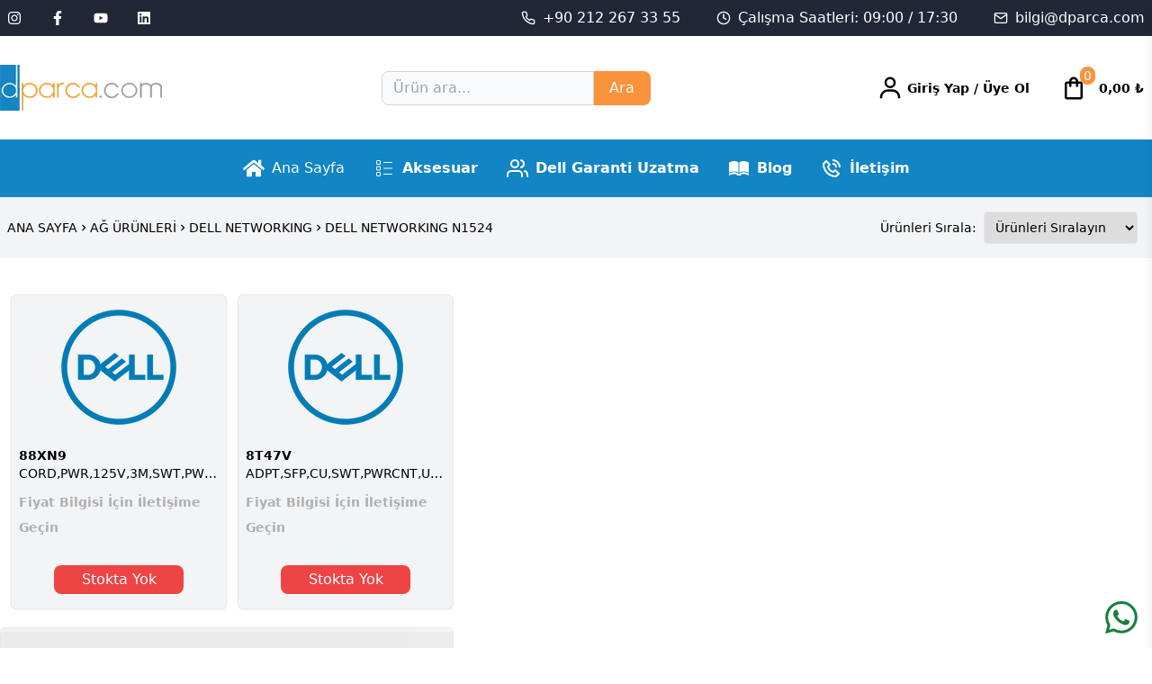

--- FILE ---
content_type: text/html; charset=utf-8
request_url: https://dparca.com/kategori/ag-urunleri/dell-networking/dell-networking-n1524
body_size: 10088
content:
<!DOCTYPE html><html lang="tr"><head><meta charSet="utf-8"/><link rel="preload" as="image" imageSrcSet="/_next/image?url=https%3A%2F%2Fpanel.dparca.com%2Fassets%2Fd-logo.png&amp;w=256&amp;q=75 1x, /_next/image?url=https%3A%2F%2Fpanel.dparca.com%2Fassets%2Fd-logo.png&amp;w=384&amp;q=75 2x" fetchpriority="high"/><link rel="preload" as="image" imageSrcSet="/_next/image?url=https%3A%2F%2Fpanel.dparca.com%2Fassets%2Fd-logo.png&amp;w=256&amp;q=75 1x, /_next/image?url=https%3A%2F%2Fpanel.dparca.com%2Fassets%2Fd-logo.png&amp;w=640&amp;q=75 2x" fetchpriority="high"/><meta name="viewport" content="width=device-width, initial-scale=1"/><link rel="icon" href="/icon.png"/><meta name="robots" content="index, follow, max-image-preview:large, max-snippet:-1, max-video-preview:-1"/><title>DELL NETWORKING N1524</title><meta name="description" content="DELL NETWORKING N1524"/><link rel="canonical" href="https://dparca.com/kategori/ag-urunleri/dell-networking/dell-networking-n1524"/><meta property="og:locale" content="tr_TR"/><meta property="og:type" content="article"/><meta property="og:title" content="DELL NETWORKING N1524"/><meta property="og:description" content="DELL NETWORKING N1524"/><meta property="og:url" content="https://dparca.com/kategori/ag-urunleri/dell-networking/dell-networking-n1524"/><meta property="og:site_name" content="D-parça"/><meta property="og:image" content="/assets/dell-placeholder.jpg"/><link rel="apple-touch-icon" href="/icon.png"/><script>(function(w,d,s,l,i){w[l]=w[l]||[];w[l].push({'gtm.start':
            new Date().getTime(),event:'gtm.js'});var f=d.getElementsByTagName(s)[0],
            j=d.createElement(s),dl=l!='dataLayer'?'&l='+l:'';j.async=true;j.src=
            'https://www.googletagmanager.com/gtm.js?id=' + i + dl;f.parentNode.insertBefore(j,f);
            })(window,document,'script','dataLayer','GTM-T6LMKH9L');</script><meta name="next-head-count" content="18"/><link rel="preload" href="/_next/static/css/af666672388e17b1.css" as="style"/><link rel="stylesheet" href="/_next/static/css/af666672388e17b1.css" data-n-g=""/><link rel="preload" href="/_next/static/css/5ef1019dd2f2a6a4.css" as="style"/><link rel="stylesheet" href="/_next/static/css/5ef1019dd2f2a6a4.css" data-n-p=""/><noscript data-n-css=""></noscript><script defer="" nomodule="" src="/_next/static/chunks/polyfills-78c92fac7aa8fdd8.js"></script><script src="/_next/static/chunks/webpack-d859122638cb3b29.js" defer=""></script><script src="/_next/static/chunks/framework-600adbbc9560d792.js" defer=""></script><script src="/_next/static/chunks/main-00a5369e2dfe5487.js" defer=""></script><script src="/_next/static/chunks/pages/_app-08c4da97bf6d7534.js" defer=""></script><script src="/_next/static/chunks/pages/kategori/%5B...slug%5D-3e96d9d23fcb4f0a.js" defer=""></script><script src="/_next/static/8WJp3Qk1weYS04rUW1ZyG/_buildManifest.js" defer=""></script><script src="/_next/static/8WJp3Qk1weYS04rUW1ZyG/_ssgManifest.js" defer=""></script></head><body><noscript><iframe src="https://www.googletagmanager.com/ns.html?id=GTM-T6LMKH9L" height="0" width="0" style="display:none;visibility:hidden"></iframe></noscript><div id="__next"><div class="w-full sticky top-0 bg-white shadow-sm z-50 text-black lg:h-auto h-auto"><div class="bg-[#222738] p-2 text-md text-white hidden lg:block"><div class="max-w-screen-xl m-auto flex flex-row justify-between items-center"><div class="flex flex-row"><a href="https://www.instagram.com/"><div class="mr-8"><svg stroke="currentColor" fill="currentColor" stroke-width="0" viewBox="0 0 448 512" class=" " height="1em" width="1em" xmlns="http://www.w3.org/2000/svg"><path d="M224.1 141c-63.6 0-114.9 51.3-114.9 114.9s51.3 114.9 114.9 114.9S339 319.5 339 255.9 287.7 141 224.1 141zm0 189.6c-41.1 0-74.7-33.5-74.7-74.7s33.5-74.7 74.7-74.7 74.7 33.5 74.7 74.7-33.6 74.7-74.7 74.7zm146.4-194.3c0 14.9-12 26.8-26.8 26.8-14.9 0-26.8-12-26.8-26.8s12-26.8 26.8-26.8 26.8 12 26.8 26.8zm76.1 27.2c-1.7-35.9-9.9-67.7-36.2-93.9-26.2-26.2-58-34.4-93.9-36.2-37-2.1-147.9-2.1-184.9 0-35.8 1.7-67.6 9.9-93.9 36.1s-34.4 58-36.2 93.9c-2.1 37-2.1 147.9 0 184.9 1.7 35.9 9.9 67.7 36.2 93.9s58 34.4 93.9 36.2c37 2.1 147.9 2.1 184.9 0 35.9-1.7 67.7-9.9 93.9-36.2 26.2-26.2 34.4-58 36.2-93.9 2.1-37 2.1-147.8 0-184.8zM398.8 388c-7.8 19.6-22.9 34.7-42.6 42.6-29.5 11.7-99.5 9-132.1 9s-102.7 2.6-132.1-9c-19.6-7.8-34.7-22.9-42.6-42.6-11.7-29.5-9-99.5-9-132.1s-2.6-102.7 9-132.1c7.8-19.6 22.9-34.7 42.6-42.6 29.5-11.7 99.5-9 132.1-9s102.7-2.6 132.1 9c19.6 7.8 34.7 22.9 42.6 42.6 11.7 29.5 9 99.5 9 132.1s2.7 102.7-9 132.1z"></path></svg></div></a><a href="https://www.facebook.com/"><div class="mr-8"><svg stroke="currentColor" fill="currentColor" stroke-width="0" viewBox="0 0 320 512" height="1em" width="1em" xmlns="http://www.w3.org/2000/svg"><path d="M279.14 288l14.22-92.66h-88.91v-60.13c0-25.35 12.42-50.06 52.24-50.06h40.42V6.26S260.43 0 225.36 0c-73.22 0-121.08 44.38-121.08 124.72v70.62H22.89V288h81.39v224h100.17V288z"></path></svg></div></a><a href="https://www.youtube.com/"><div class="mr-8"><svg stroke="currentColor" fill="currentColor" stroke-width="0" viewBox="0 0 576 512" height="1em" width="1em" xmlns="http://www.w3.org/2000/svg"><path d="M549.655 124.083c-6.281-23.65-24.787-42.276-48.284-48.597C458.781 64 288 64 288 64S117.22 64 74.629 75.486c-23.497 6.322-42.003 24.947-48.284 48.597-11.412 42.867-11.412 132.305-11.412 132.305s0 89.438 11.412 132.305c6.281 23.65 24.787 41.5 48.284 47.821C117.22 448 288 448 288 448s170.78 0 213.371-11.486c23.497-6.321 42.003-24.171 48.284-47.821 11.412-42.867 11.412-132.305 11.412-132.305s0-89.438-11.412-132.305zm-317.51 213.508V175.185l142.739 81.205-142.739 81.201z"></path></svg></div></a><a href="https://www.linkedin.com/"><div><svg stroke="currentColor" fill="currentColor" stroke-width="0" viewBox="0 0 448 512" height="1em" width="1em" xmlns="http://www.w3.org/2000/svg"><path d="M416 32H31.9C14.3 32 0 46.5 0 64.3v383.4C0 465.5 14.3 480 31.9 480H416c17.6 0 32-14.5 32-32.3V64.3c0-17.8-14.4-32.3-32-32.3zM135.4 416H69V202.2h66.5V416zm-33.2-243c-21.3 0-38.5-17.3-38.5-38.5S80.9 96 102.2 96c21.2 0 38.5 17.3 38.5 38.5 0 21.3-17.2 38.5-38.5 38.5zm282.1 243h-66.4V312c0-24.8-.5-56.7-34.5-56.7-34.6 0-39.9 27-39.9 54.9V416h-66.4V202.2h63.7v29.2h.9c8.9-16.8 30.6-34.5 62.9-34.5 67.2 0 79.7 44.3 79.7 101.9V416z"></path></svg></div></a></div><div class="flex flex-row text-md"><div class="flex items-center"><svg stroke="currentColor" fill="none" stroke-width="2" viewBox="0 0 24 24" stroke-linecap="round" stroke-linejoin="round" class="mr-2" height="1em" width="1em" xmlns="http://www.w3.org/2000/svg"><path d="M22 16.92v3a2 2 0 0 1-2.18 2 19.79 19.79 0 0 1-8.63-3.07 19.5 19.5 0 0 1-6-6 19.79 19.79 0 0 1-3.07-8.67A2 2 0 0 1 4.11 2h3a2 2 0 0 1 2 1.72 12.84 12.84 0 0 0 .7 2.81 2 2 0 0 1-.45 2.11L8.09 9.91a16 16 0 0 0 6 6l1.27-1.27a2 2 0 0 1 2.11-.45 12.84 12.84 0 0 0 2.81.7A2 2 0 0 1 22 16.92z"></path></svg><a href="tel:+902122673355">+90 212 267 33 55</a></div><div class="ml-10 flex items-center"><svg stroke="currentColor" fill="none" stroke-width="2" viewBox="0 0 24 24" stroke-linecap="round" stroke-linejoin="round" class="mr-2" height="1em" width="1em" xmlns="http://www.w3.org/2000/svg"><circle cx="12" cy="12" r="10"></circle><polyline points="12 6 12 12 16 14"></polyline></svg><span>Çalışma Saatleri: 09:00 / 17:30</span></div><div class="ml-10 flex items-center"><svg stroke="currentColor" fill="none" stroke-width="2" viewBox="0 0 24 24" stroke-linecap="round" stroke-linejoin="round" class="mr-2" height="1em" width="1em" xmlns="http://www.w3.org/2000/svg"><path d="M4 4h16c1.1 0 2 .9 2 2v12c0 1.1-.9 2-2 2H4c-1.1 0-2-.9-2-2V6c0-1.1.9-2 2-2z"></path><polyline points="22,6 12,13 2,6"></polyline></svg><a href="mailto:bilgi@dparca.com">bilgi@dparca.com</a></div></div></div></div><div class="max-w-screen-xl m-auto flex justify-between items-center pt-8 pb-8"><svg stroke="currentColor" fill="currentColor" stroke-width="0" viewBox="0 0 1024 1024" class="text-2xl block lg:hidden lg:text-black text-[#6b99cb]" height="1em" width="1em" xmlns="http://www.w3.org/2000/svg"><path d="M904 160H120c-4.4 0-8 3.6-8 8v64c0 4.4 3.6 8 8 8h784c4.4 0 8-3.6 8-8v-64c0-4.4-3.6-8-8-8zm0 624H120c-4.4 0-8 3.6-8 8v64c0 4.4 3.6 8 8 8h784c4.4 0 8-3.6 8-8v-64c0-4.4-3.6-8-8-8zm0-312H120c-4.4 0-8 3.6-8 8v64c0 4.4 3.6 8 8 8h784c4.4 0 8-3.6 8-8v-64c0-4.4-3.6-8-8-8z"></path></svg><a href="/"><div class="flex items-center"><div class="w-full h-auto lg:block hidden"><img alt="Dparça Logo" fetchpriority="high" width="180" height="50" decoding="async" data-nimg="1" style="color:transparent;object-fit:cover;width:180px;height:100%" srcSet="/_next/image?url=https%3A%2F%2Fpanel.dparca.com%2Fassets%2Fd-logo.png&amp;w=256&amp;q=75 1x, /_next/image?url=https%3A%2F%2Fpanel.dparca.com%2Fassets%2Fd-logo.png&amp;w=384&amp;q=75 2x" src="/_next/image?url=https%3A%2F%2Fpanel.dparca.com%2Fassets%2Fd-logo.png&amp;w=384&amp;q=75"/></div><div class="flex justify-center w-[180px] min-w-[100px] h-[50px] lg:hidden ml-4"><img alt="Dparça Logo" fetchpriority="high" width="200" height="80" decoding="async" data-nimg="1" style="color:transparent;object-fit:cover;width:100%;height:100%" srcSet="/_next/image?url=https%3A%2F%2Fpanel.dparca.com%2Fassets%2Fd-logo.png&amp;w=256&amp;q=75 1x, /_next/image?url=https%3A%2F%2Fpanel.dparca.com%2Fassets%2Fd-logo.png&amp;w=640&amp;q=75 2x" src="/_next/image?url=https%3A%2F%2Fpanel.dparca.com%2Fassets%2Fd-logo.png&amp;w=640&amp;q=75"/></div></div></a><div class="hidden lg:flex lg:items-center lg:space-x-10"><div><form class="flex"><input type="text" placeholder="Ürün ara..." class="bg-gray-50 border border-gray-300 text-gray-900 text-sm rounded-lg rounded-r-none w-full p-2 pl-3 focus:outline-none" value=""/><button type="submit" class="bg-orange-400 rounded-r-lg text-white w-20">Ara</button></form></div></div><div class="flex items-center space-x-4"><div class="group cursor-pointer"><div class="lg:flex flex-row items-center hidden lg:text-black text-black rounded-lg text-base p-2"><svg stroke="currentColor" fill="currentColor" stroke-width="0" viewBox="0 0 24 24" class="text-3xl font-bold mr-1" height="1em" width="1em" xmlns="http://www.w3.org/2000/svg"><path d="M12 2a5 5 0 1 0 5 5 5 5 0 0 0-5-5zm0 8a3 3 0 1 1 3-3 3 3 0 0 1-3 3zm9 11v-1a7 7 0 0 0-7-7h-4a7 7 0 0 0-7 7v1h2v-1a5 5 0 0 1 5-5h4a5 5 0 0 1 5 5v1z"></path></svg><span class="text-sm truncate overflow-ellipsis font-semibold "></span><span class="text-sm truncate overflow-ellipsis font-semibold"><a href="/uye-giris">Giriş Yap</a> / <a href="/uye-ol"> Üye Ol</a></span></div><div class="relative"><svg stroke="currentColor" fill="currentColor" stroke-width="0" viewBox="0 0 24 24" class="text-2xl lg:hidden block text-black cursor-pointer" height="1em" width="1em" xmlns="http://www.w3.org/2000/svg"><path d="M12 2a5 5 0 1 0 5 5 5 5 0 0 0-5-5zm0 8a3 3 0 1 1 3-3 3 3 0 0 1-3 3zm9 11v-1a7 7 0 0 0-7-7h-4a7 7 0 0 0-7 7v1h2v-1a5 5 0 0 1 5-5h4a5 5 0 0 1 5 5v1z"></path></svg></div></div><div class="flex flex-row lg:w-28 w-16 cursor-pointer items-center justify-center rounded-lg p-2  text-sm"><svg stroke="currentColor" fill="currentColor" stroke-width="0" viewBox="0 0 24 24" class="lg:text-3xl text-3xl  text-black" height="1em" width="1em" xmlns="http://www.w3.org/2000/svg"><path fill="none" d="M0 0h24v24H0z"></path><path d="M18 6h-2c0-2.21-1.79-4-4-4S8 3.79 8 6H6c-1.1 0-2 .9-2 2v12c0 1.1.9 2 2 2h12c1.1 0 2-.9 2-2V8c0-1.1-.9-2-2-2zm-6-2c1.1 0 2 .9 2 2h-4c0-1.1.9-2 2-2zm6 16H6V8h2v2c0 .55.45 1 1 1s1-.45 1-1V8h4v2c0 .55.45 1 1 1s1-.45 1-1V8h2v12z"></path></svg><div class="text-sm p-1 flex items-center justify-center h-5 relative -ml-2 -mt-7 text-center rounded-full lg:text-white bg-orange-400">0</div><span class="ml-1 lg:block hidden truncate overflow-ellipsis text-black font-bold">0,00<!-- --> ₺</span></div><div id="drawer-right-example" class="fixed top-0 right-0 z-40 lg:h-screen h-full overflow-y-auto transition-transform translate-x-full flex flex-col bg-white w-96 text-black shadow-lg " tabindex="-1" aria-labelledby="drawer-right-label"><div class="flex flex-row justify-between items-center p-4"><div class="flex flex-row items-center justify-center text-black"><svg stroke="currentColor" fill="currentColor" stroke-width="0" viewBox="0 0 24 24" class="text-3xl" height="1em" width="1em" xmlns="http://www.w3.org/2000/svg"><path fill="none" d="M0 0h24v24H0z"></path><path d="M18 6h-2c0-2.21-1.79-4-4-4S8 3.79 8 6H6c-1.1 0-2 .9-2 2v12c0 1.1.9 2 2 2h12c1.1 0 2-.9 2-2V8c0-1.1-.9-2-2-2zm-6-2c1.1 0 2 .9 2 2h-4c0-1.1.9-2 2-2zm6 16H6V8h2v2c0 .55.45 1 1 1s1-.45 1-1V8h4v2c0 .55.45 1 1 1s1-.45 1-1V8h2v12z"></path></svg><div class="ml-1 text-lg font-semibold">Sepet</div></div><div class="cursor-pointer"><svg stroke="currentColor" fill="currentColor" stroke-width="0" viewBox="0 0 1024 1024" class="text-2xl" height="1em" width="1em" xmlns="http://www.w3.org/2000/svg"><path d="M563.8 512l262.5-312.9c4.4-5.2.7-13.1-6.1-13.1h-79.8c-4.7 0-9.2 2.1-12.3 5.7L511.6 449.8 295.1 191.7c-3-3.6-7.5-5.7-12.3-5.7H203c-6.8 0-10.5 7.9-6.1 13.1L459.4 512 196.9 824.9A7.95 7.95 0 0 0 203 838h79.8c4.7 0 9.2-2.1 12.3-5.7l216.5-258.1 216.5 258.1c3 3.6 7.5 5.7 12.3 5.7h79.8c6.8 0 10.5-7.9 6.1-13.1L563.8 512z"></path></svg></div></div><div class="flex flex-col overflow-y-auto mb-14 items-start justify-start"><div class="w-full h-screen flex flex-col justify-center items-center"><div class="flex flex-col justify-center items-center"><div><svg stroke="currentColor" fill="currentColor" stroke-width="0" viewBox="0 0 24 24" class="text-5xl" height="1em" width="1em" xmlns="http://www.w3.org/2000/svg"><path fill="none" d="M0 0h24v24H0z"></path><path d="M18 6h-2c0-2.21-1.79-4-4-4S8 3.79 8 6H6c-1.1 0-2 .9-2 2v12c0 1.1.9 2 2 2h12c1.1 0 2-.9 2-2V8c0-1.1-.9-2-2-2zm-6-2c1.1 0 2 .9 2 2h-4c0-1.1.9-2 2-2zm6 16H6V8h2v2c0 .55.45 1 1 1s1-.45 1-1V8h4v2c0 .55.45 1 1 1s1-.45 1-1V8h2v12z"></path></svg></div><div class="text-2xl">Sepet Boş</div></div></div></div><div class="flex"></div></div></div></div><div class="bg-[#1285c5] hidden lg:block text-white"><div class="flex items-center justify-center w-full border-black"><div class="relative"><div class="flex text-md"><a class="flex items-center p-4 hover:bg-[#5885b7]" href="/"><svg stroke="currentColor" fill="currentColor" stroke-width="0" viewBox="0 0 576 512" class="w-6 h-6 mr-2" height="1em" width="1em" xmlns="http://www.w3.org/2000/svg"><path d="M280.37 148.26L96 300.11V464a16 16 0 0 0 16 16l112.06-.29a16 16 0 0 0 15.92-16V368a16 16 0 0 1 16-16h64a16 16 0 0 1 16 16v95.64a16 16 0 0 0 16 16.05L464 480a16 16 0 0 0 16-16V300L295.67 148.26a12.19 12.19 0 0 0-15.3 0zM571.6 251.47L488 182.56V44.05a12 12 0 0 0-12-12h-56a12 12 0 0 0-12 12v72.61L318.47 43a48 48 0 0 0-61 0L4.34 251.47a12 12 0 0 0-1.6 16.9l25.5 31A12 12 0 0 0 45.15 301l235.22-193.74a12.19 12.19 0 0 1 15.3 0L530.9 301a12 12 0 0 0 16.9-1.6l25.5-31a12 12 0 0 0-1.7-16.93z"></path></svg>Ana Sayfa</a><a class="flex items-center font-semibold h-16 px-4 hover:bg-[#5885b7] text-white" href="/kategori/aksesuarlar"><svg stroke="currentColor" fill="currentColor" stroke-width="0" viewBox="0 0 24 24" class="w-6 h-6 mr-2" height="1em" width="1em" xmlns="http://www.w3.org/2000/svg"><g id="Box_List"><g><path d="M6.562,8.062h-2a1.5,1.5,0,0,1-1.5-1.5v-2a1.5,1.5,0,0,1,1.5-1.5h2a1.5,1.5,0,0,1,1.5,1.5v2A1.5,1.5,0,0,1,6.562,8.062Zm-2-4a.5.5,0,0,0-.5.5v2a.5.5,0,0,0,.5.5h2a.5.5,0,0,0,.5-.5v-2a.5.5,0,0,0-.5-.5Z"></path><path d="M6.562,20.938h-2a1.5,1.5,0,0,1-1.5-1.5v-2a1.5,1.5,0,0,1,1.5-1.5h2a1.5,1.5,0,0,1,1.5,1.5v2A1.5,1.5,0,0,1,6.562,20.938Zm-2-4a.5.5,0,0,0-.5.5v2a.5.5,0,0,0,.5.5h2a.5.5,0,0,0,.5-.5v-2a.5.5,0,0,0-.5-.5Z"></path><path d="M6.562,14.5h-2a1.5,1.5,0,0,1-1.5-1.5V11a1.5,1.5,0,0,1,1.5-1.5h2a1.5,1.5,0,0,1,1.5,1.5v2A1.5,1.5,0,0,1,6.562,14.5Zm-2-4a.5.5,0,0,0-.5.5v2a.5.5,0,0,0,.5.5h2a.5.5,0,0,0,.5-.5V11a.5.5,0,0,0-.5-.5Z"></path><path d="M20.438,6.062h-9a.5.5,0,0,1,0-1h9a.5.5,0,0,1,0,1Z"></path><path d="M20.438,12.5h-9a.5.5,0,0,1,0-1h9a.5.5,0,0,1,0,1Z"></path><path d="M20.438,18.935h-9a.5.5,0,1,1,0-1h9a.5.5,0,0,1,0,1Z"></path></g></g></svg>Aksesuar</a> <a class="flex items-center font-semibold h-16 px-4 hover:bg-[#5885b7] text-white" href="/dell-garanti-uzatma"><svg stroke="currentColor" fill="none" stroke-width="2" viewBox="0 0 24 24" stroke-linecap="round" stroke-linejoin="round" class="w-6 h-6 mr-2" height="1em" width="1em" xmlns="http://www.w3.org/2000/svg"><path d="M17 21v-2a4 4 0 0 0-4-4H5a4 4 0 0 0-4 4v2"></path><circle cx="9" cy="7" r="4"></circle><path d="M23 21v-2a4 4 0 0 0-3-3.87"></path><path d="M16 3.13a4 4 0 0 1 0 7.75"></path></svg>Dell Garanti Uzatma</a> <a class="flex items-center font-semibold h-16 px-4 hover:bg-[#5885b7] text-white" href="/blog"><svg stroke="currentColor" fill="currentColor" stroke-width="0" viewBox="0 0 512 512" class="w-6 h-6 mr-2" height="1em" width="1em" xmlns="http://www.w3.org/2000/svg"><path d="M149.688 85.625c-1.234.005-2.465.033-3.72.063-33.913.806-75.48 10.704-127.25 33.718V362.78c60.77-28.82 106.718-37.067 144.22-33.092 33.502 3.55 59.685 16.66 83.562 31.187v-242.97c-23.217-17.744-50.195-30.04-85.97-32-3.52-.192-7.142-.296-10.843-.28zm211.968 0c-3.7-.016-7.322.088-10.844.28-35.773 1.96-62.75 14.256-85.968 32v242.97c23.876-14.527 50.06-27.637 83.562-31.188 37.502-3.974 83.45 4.272 144.22 33.094V119.407c-51.77-23.014-93.337-32.912-127.25-33.72-1.255-.028-2.486-.056-3.72-.06zm5.72 261.78c-1.038-.002-2.074.017-3.095.033-4.808.075-9.43.37-13.905.843-33.932 3.597-59.603 17.976-85.53 34.44v.28c-6.554-1.99-13.02-2.37-19.408-.97-25.566-16.177-51.003-30.202-84.468-33.75-5.595-.592-11.44-.883-17.564-.842-32.04.213-71.833 9.778-124.687 35.937v42.53c60.77-28.823 106.714-37.067 144.218-33.092 18.545 1.965 34.837 6.845 49.75 13.28-4.682 6.064-9.308 13.268-13.875 21.688h117.156c-5.93-8.22-11.798-15.414-17.626-21.56 14.996-6.503 31.39-11.43 50.062-13.408 37.503-3.974 83.448 4.27 144.22 33.094v-42.53c-53.16-26.31-93.115-35.863-125.25-35.97z"></path></svg>Blog</a><a class="flex items-center font-semibold h-16 px-4 hover:bg-[#5885b7] text-white" href="/iletisim"><svg stroke="currentColor" fill="currentColor" stroke-width="0" viewBox="0 0 24 24" class="w-6 h-6 mr-2" height="1em" width="1em" xmlns="http://www.w3.org/2000/svg"><path d="M16.57 22a2 2 0 0 0 1.43-.59l2.71-2.71a1 1 0 0 0 0-1.41l-4-4a1 1 0 0 0-1.41 0l-1.6 1.59a7.55 7.55 0 0 1-3-1.59 7.62 7.62 0 0 1-1.59-3l1.59-1.6a1 1 0 0 0 0-1.41l-4-4a1 1 0 0 0-1.41 0L2.59 6A2 2 0 0 0 2 7.43 15.28 15.28 0 0 0 6.3 17.7 15.28 15.28 0 0 0 16.57 22zM6 5.41 8.59 8 7.3 9.29a1 1 0 0 0-.3.91 10.12 10.12 0 0 0 2.3 4.5 10.08 10.08 0 0 0 4.5 2.3 1 1 0 0 0 .91-.27L16 15.41 18.59 18l-2 2a13.28 13.28 0 0 1-8.87-3.71A13.28 13.28 0 0 1 4 7.41zM20 11h2a8.81 8.81 0 0 0-9-9v2a6.77 6.77 0 0 1 7 7z"></path><path d="M13 8c2.1 0 3 .9 3 3h2c0-3.22-1.78-5-5-5z"></path></svg>İletişim</a></div></div></div></div><div id="drawer-right-example" class="fixed top-0 right-0 z-40 lg:h-screen lg:hidden block h-full overflow-y-auto transition-transform translate-x-full flex flex-col bg-white w-[90%] p-5 text-black shadow-lg " tabindex="-1" aria-labelledby="drawer-right-label"><div class="flex justify-start items-center p-0"><div class="text-2xl ml-3 text-gray-500">X</div></div><div class="w-full px-4 mb-5 mt-5"><div><form class="flex"><input type="text" placeholder="Ürün ara..." class="bg-gray-50 border border-gray-300 text-gray-900 text-sm rounded-lg rounded-r-none w-full p-2 pl-3 focus:outline-none" value=""/><button type="submit" class="bg-orange-400 rounded-r-lg text-white w-20">Ara</button></form></div></div><ul class="ml-1"><a class="flex items-center h-16 px-4 hover:bg-[#5885b7]" href="/"><svg stroke="currentColor" fill="currentColor" stroke-width="0" viewBox="0 0 576 512" class="w-6 h-6 mr-2" height="1em" width="1em" xmlns="http://www.w3.org/2000/svg"><path d="M280.37 148.26L96 300.11V464a16 16 0 0 0 16 16l112.06-.29a16 16 0 0 0 15.92-16V368a16 16 0 0 1 16-16h64a16 16 0 0 1 16 16v95.64a16 16 0 0 0 16 16.05L464 480a16 16 0 0 0 16-16V300L295.67 148.26a12.19 12.19 0 0 0-15.3 0zM571.6 251.47L488 182.56V44.05a12 12 0 0 0-12-12h-56a12 12 0 0 0-12 12v72.61L318.47 43a48 48 0 0 0-61 0L4.34 251.47a12 12 0 0 0-1.6 16.9l25.5 31A12 12 0 0 0 45.15 301l235.22-193.74a12.19 12.19 0 0 1 15.3 0L530.9 301a12 12 0 0 0 16.9-1.6l25.5-31a12 12 0 0 0-1.7-16.93z"></path></svg>Ana Sayfa</a><a class="flex items-center font-semibold h-16 px-4 hover:bg-[#5885b7]" href="/hakkimizda"><svg stroke="currentColor" fill="currentColor" stroke-width="0" viewBox="0 0 640 512" class="w-6 h-6 mr-2" height="1em" width="1em" xmlns="http://www.w3.org/2000/svg"><path d="M224 256c70.7 0 128-57.3 128-128S294.7 0 224 0 96 57.3 96 128s57.3 128 128 128zm89.6 32h-16.7c-22.2 10.2-46.9 16-72.9 16s-50.6-5.8-72.9-16h-16.7C60.2 288 0 348.2 0 422.4V464c0 26.5 21.5 48 48 48h274.9c-2.4-6.8-3.4-14-2.6-21.3l6.8-60.9 1.2-11.1 7.9-7.9 77.3-77.3c-24.5-27.7-60-45.5-99.9-45.5zm45.3 145.3l-6.8 61c-1.1 10.2 7.5 18.8 17.6 17.6l60.9-6.8 137.9-137.9-71.7-71.7-137.9 137.8zM633 268.9L595.1 231c-9.3-9.3-24.5-9.3-33.8 0l-37.8 37.8-4.1 4.1 71.8 71.7 41.8-41.8c9.3-9.4 9.3-24.5 0-33.9z"></path></svg>Hakkımızda</a><a class="flex items-center font-semibold h-16 px-4 hover:bg-[#5885b7]" href="/kategori/aksesuarlar"><svg stroke="currentColor" fill="currentColor" stroke-width="0" viewBox="0 0 24 24" class="w-6 h-6 mr-2" height="1em" width="1em" xmlns="http://www.w3.org/2000/svg"><g id="Box_List"><g><path d="M6.562,8.062h-2a1.5,1.5,0,0,1-1.5-1.5v-2a1.5,1.5,0,0,1,1.5-1.5h2a1.5,1.5,0,0,1,1.5,1.5v2A1.5,1.5,0,0,1,6.562,8.062Zm-2-4a.5.5,0,0,0-.5.5v2a.5.5,0,0,0,.5.5h2a.5.5,0,0,0,.5-.5v-2a.5.5,0,0,0-.5-.5Z"></path><path d="M6.562,20.938h-2a1.5,1.5,0,0,1-1.5-1.5v-2a1.5,1.5,0,0,1,1.5-1.5h2a1.5,1.5,0,0,1,1.5,1.5v2A1.5,1.5,0,0,1,6.562,20.938Zm-2-4a.5.5,0,0,0-.5.5v2a.5.5,0,0,0,.5.5h2a.5.5,0,0,0,.5-.5v-2a.5.5,0,0,0-.5-.5Z"></path><path d="M6.562,14.5h-2a1.5,1.5,0,0,1-1.5-1.5V11a1.5,1.5,0,0,1,1.5-1.5h2a1.5,1.5,0,0,1,1.5,1.5v2A1.5,1.5,0,0,1,6.562,14.5Zm-2-4a.5.5,0,0,0-.5.5v2a.5.5,0,0,0,.5.5h2a.5.5,0,0,0,.5-.5V11a.5.5,0,0,0-.5-.5Z"></path><path d="M20.438,6.062h-9a.5.5,0,0,1,0-1h9a.5.5,0,0,1,0,1Z"></path><path d="M20.438,12.5h-9a.5.5,0,0,1,0-1h9a.5.5,0,0,1,0,1Z"></path><path d="M20.438,18.935h-9a.5.5,0,1,1,0-1h9a.5.5,0,0,1,0,1Z"></path></g></g></svg>Aksesuar</a> <a class="flex items-center font-semibold h-16 px-4 hover:bg-[#5885b7]" href="/dell-garanti-uzatma"><svg stroke="currentColor" fill="currentColor" stroke-width="0" viewBox="0 0 24 24" class="w-6 h-6 mr-2" height="1em" width="1em" xmlns="http://www.w3.org/2000/svg"><g id="Box_List"><g><path d="M6.562,8.062h-2a1.5,1.5,0,0,1-1.5-1.5v-2a1.5,1.5,0,0,1,1.5-1.5h2a1.5,1.5,0,0,1,1.5,1.5v2A1.5,1.5,0,0,1,6.562,8.062Zm-2-4a.5.5,0,0,0-.5.5v2a.5.5,0,0,0,.5.5h2a.5.5,0,0,0,.5-.5v-2a.5.5,0,0,0-.5-.5Z"></path><path d="M6.562,20.938h-2a1.5,1.5,0,0,1-1.5-1.5v-2a1.5,1.5,0,0,1,1.5-1.5h2a1.5,1.5,0,0,1,1.5,1.5v2A1.5,1.5,0,0,1,6.562,20.938Zm-2-4a.5.5,0,0,0-.5.5v2a.5.5,0,0,0,.5.5h2a.5.5,0,0,0,.5-.5v-2a.5.5,0,0,0-.5-.5Z"></path><path d="M6.562,14.5h-2a1.5,1.5,0,0,1-1.5-1.5V11a1.5,1.5,0,0,1,1.5-1.5h2a1.5,1.5,0,0,1,1.5,1.5v2A1.5,1.5,0,0,1,6.562,14.5Zm-2-4a.5.5,0,0,0-.5.5v2a.5.5,0,0,0,.5.5h2a.5.5,0,0,0,.5-.5V11a.5.5,0,0,0-.5-.5Z"></path><path d="M20.438,6.062h-9a.5.5,0,0,1,0-1h9a.5.5,0,0,1,0,1Z"></path><path d="M20.438,12.5h-9a.5.5,0,0,1,0-1h9a.5.5,0,0,1,0,1Z"></path><path d="M20.438,18.935h-9a.5.5,0,1,1,0-1h9a.5.5,0,0,1,0,1Z"></path></g></g></svg>Dell Garanti Uzatma</a> <a class="flex items-center font-semibold h-16 px-4 hover:bg-[#5885b7]" href="/blog"><svg stroke="currentColor" fill="currentColor" stroke-width="0" viewBox="0 0 512 512" class="w-6 h-6 mr-2" height="1em" width="1em" xmlns="http://www.w3.org/2000/svg"><path d="M149.688 85.625c-1.234.005-2.465.033-3.72.063-33.913.806-75.48 10.704-127.25 33.718V362.78c60.77-28.82 106.718-37.067 144.22-33.092 33.502 3.55 59.685 16.66 83.562 31.187v-242.97c-23.217-17.744-50.195-30.04-85.97-32-3.52-.192-7.142-.296-10.843-.28zm211.968 0c-3.7-.016-7.322.088-10.844.28-35.773 1.96-62.75 14.256-85.968 32v242.97c23.876-14.527 50.06-27.637 83.562-31.188 37.502-3.974 83.45 4.272 144.22 33.094V119.407c-51.77-23.014-93.337-32.912-127.25-33.72-1.255-.028-2.486-.056-3.72-.06zm5.72 261.78c-1.038-.002-2.074.017-3.095.033-4.808.075-9.43.37-13.905.843-33.932 3.597-59.603 17.976-85.53 34.44v.28c-6.554-1.99-13.02-2.37-19.408-.97-25.566-16.177-51.003-30.202-84.468-33.75-5.595-.592-11.44-.883-17.564-.842-32.04.213-71.833 9.778-124.687 35.937v42.53c60.77-28.823 106.714-37.067 144.218-33.092 18.545 1.965 34.837 6.845 49.75 13.28-4.682 6.064-9.308 13.268-13.875 21.688h117.156c-5.93-8.22-11.798-15.414-17.626-21.56 14.996-6.503 31.39-11.43 50.062-13.408 37.503-3.974 83.448 4.27 144.22 33.094v-42.53c-53.16-26.31-93.115-35.863-125.25-35.97z"></path></svg>Blog</a></ul><div class="mt-5"><div class="flex p-2"><svg stroke="currentColor" fill="currentColor" stroke-width="0" viewBox="0 0 24 24" class="text-2xl mr-2" height="1em" width="1em" xmlns="http://www.w3.org/2000/svg"><path d="M12 2C6.486 2 2 6.486 2 12s4.486 10 10 10 10-4.486 10-10S17.514 2 12 2zm0 18c-4.411 0-8-3.589-8-8s3.589-8 8-8 8 3.589 8 8-3.589 8-8 8z"></path><path d="M13 7h-2v6h6v-2h-4z"></path></svg> Haftaiçi: 09:00 - 17:30</div><div class="flex p-2"><svg stroke="currentColor" fill="currentColor" stroke-width="0" viewBox="0 0 24 24" class="text-2xl mr-2" height="1em" width="1em" xmlns="http://www.w3.org/2000/svg"><path d="M20 4H6c-1.103 0-2 .897-2 2v5h2V8l6.4 4.8a1.001 1.001 0 0 0 1.2 0L20 8v9h-8v2h8c1.103 0 2-.897 2-2V6c0-1.103-.897-2-2-2zm-7 6.75L6.666 6h12.668L13 10.75z"></path><path d="M2 12h7v2H2zm2 3h6v2H4zm3 3h4v2H7z"></path></svg> bilgi@dparca.com</div><div class="flex p-2"><svg stroke="currentColor" fill="currentColor" stroke-width="0" viewBox="0 0 24 24" class="text-2xl mr-2" height="1em" width="1em" xmlns="http://www.w3.org/2000/svg"><path d="M17.707 12.293a.999.999 0 0 0-1.414 0l-1.594 1.594c-.739-.22-2.118-.72-2.992-1.594s-1.374-2.253-1.594-2.992l1.594-1.594a.999.999 0 0 0 0-1.414l-4-4a.999.999 0 0 0-1.414 0L3.581 5.005c-.38.38-.594.902-.586 1.435.023 1.424.4 6.37 4.298 10.268s8.844 4.274 10.269 4.298h.028c.528 0 1.027-.208 1.405-.586l2.712-2.712a.999.999 0 0 0 0-1.414l-4-4.001zm-.127 6.712c-1.248-.021-5.518-.356-8.873-3.712-3.366-3.366-3.692-7.651-3.712-8.874L7 4.414 9.586 7 8.293 8.293a1 1 0 0 0-.272.912c.024.115.611 2.842 2.271 4.502s4.387 2.247 4.502 2.271a.991.991 0 0 0 .912-.271L17 14.414 19.586 17l-2.006 2.005z"></path></svg> +90 (212) 267 33 55</div><div class="flex p-2"><svg stroke="currentColor" fill="currentColor" stroke-width="0" viewBox="0 0 24 24" class="text-5xl mr-2" height="1em" width="1em" xmlns="http://www.w3.org/2000/svg"><path d="M12 14c2.206 0 4-1.794 4-4s-1.794-4-4-4-4 1.794-4 4 1.794 4 4 4zm0-6c1.103 0 2 .897 2 2s-.897 2-2 2-2-.897-2-2 .897-2 2-2z"></path><path d="M11.42 21.814a.998.998 0 0 0 1.16 0C12.884 21.599 20.029 16.44 20 10c0-4.411-3.589-8-8-8S4 5.589 4 9.995c-.029 6.445 7.116 11.604 7.42 11.819zM12 4c3.309 0 6 2.691 6 6.005.021 4.438-4.388 8.423-6 9.73-1.611-1.308-6.021-5.294-6-9.735 0-3.309 2.691-6 6-6z"></path></svg> Altunizade, Kuşbakışı Cd. No:25/2, 34662 Üsküdar/İstanbul</div></div></div><div class="fixed bottom-0 left-0 right-0 flex flex-col items-center lg:hidden bg-white text-gray-700 text-xs border-t border-b border-gray-300"><ul class="flex flex-row justify-between w-full"><a href="/siparislerim"><li class="flex flex-col items-center p-2"><svg stroke="currentColor" fill="none" stroke-width="2" viewBox="0 0 24 24" stroke-linecap="round" stroke-linejoin="round" class="text-3xl" height="1em" width="1em" xmlns="http://www.w3.org/2000/svg"><rect width="8" height="4" x="8" y="2" rx="1" ry="1"></rect><path d="M16 4h2a2 2 0 0 1 2 2v14a2 2 0 0 1-2 2H6a2 2 0 0 1-2-2V6a2 2 0 0 1 2-2h2"></path><path d="M12 11h4"></path><path d="M12 16h4"></path><path d="M8 11h.01"></path><path d="M8 16h.01"></path></svg> <span>Siparişlerim</span></li></a><a href="/iletisim"><li class="flex flex-col items-center p-2 hover:bg-[#5885b7]"><svg stroke="currentColor" fill="currentColor" stroke-width="0" viewBox="0 0 24 24" class="text-3xl" height="1em" width="1em" xmlns="http://www.w3.org/2000/svg"><path d="M12 2C7.589 2 4 5.589 4 9.995 3.971 16.44 11.696 21.784 12 22c0 0 8.029-5.56 8-12 0-4.411-3.589-8-8-8zm0 12c-2.21 0-4-1.79-4-4s1.79-4 4-4 4 1.79 4 4-1.79 4-4 4z"></path></svg> <span>İletişim</span></li></a></ul></div></div><style>
    #nprogress {
      pointer-events: none;
    }
    #nprogress .bar {
      background: white;
      position: fixed;
      z-index: 9999;
      top: 0;
      left: 0;
      width: 100%;
      height: 3px;
    }
    #nprogress .peg {
      display: block;
      position: absolute;
      right: 0px;
      width: 100px;
      height: 100%;
      box-shadow: 0 0 10px white, 0 0 5px white;
      opacity: 1;
      -webkit-transform: rotate(3deg) translate(0px, -4px);
      -ms-transform: rotate(3deg) translate(0px, -4px);
      transform: rotate(3deg) translate(0px, -4px);
    }
    #nprogress .spinner {
      display: block;
      position: fixed;
      z-index: 1031;
      top: 15px;
      right: 15px;
    }
    #nprogress .spinner-icon {
      width: 18px;
      height: 18px;
      box-sizing: border-box;
      border: solid 2px transparent;
      border-top-color: white;
      border-left-color: white;
      border-radius: 50%;
      -webkit-animation: nprogresss-spinner 400ms linear infinite;
      animation: nprogress-spinner 400ms linear infinite;
    }
    .nprogress-custom-parent {
      overflow: hidden;
      position: relative;
    }
    .nprogress-custom-parent #nprogress .spinner,
    .nprogress-custom-parent #nprogress .bar {
      position: absolute;
    }
    @-webkit-keyframes nprogress-spinner {
      0% {
        -webkit-transform: rotate(0deg);
      }
      100% {
        -webkit-transform: rotate(360deg);
      }
    }
    @keyframes nprogress-spinner {
      0% {
        transform: rotate(0deg);
      }
      100% {
        transform: rotate(360deg);
      }
    }
  </style><div class=" bg-gray-100 py-4 px-2"><div class="max-w-screen-xl flex md:flex-row flex-col justify-between items-center mx-auto sm:text-[14px] text-[11px]"><ul><li class="flex flex-row items-center uppercase"><a href="/">Ana Sayfa</a><svg stroke="currentColor" fill="currentColor" stroke-width="0" viewBox="0 0 24 24" height="1em" width="1em" xmlns="http://www.w3.org/2000/svg"><path fill="none" d="M0 0h24v24H0V0z"></path><path d="M8.59 16.59L13.17 12 8.59 7.41 10 6l6 6-6 6-1.41-1.41z"></path></svg><a href="/kategori/ag-urunleri">AĞ ÜRÜNLERİ</a><svg stroke="currentColor" fill="currentColor" stroke-width="0" viewBox="0 0 24 24" height="1em" width="1em" xmlns="http://www.w3.org/2000/svg"><path fill="none" d="M0 0h24v24H0V0z"></path><path d="M8.59 16.59L13.17 12 8.59 7.41 10 6l6 6-6 6-1.41-1.41z"></path></svg><a href="/kategori/ag-urunleri/dell-networking">DELL NETWORKING</a><svg stroke="currentColor" fill="currentColor" stroke-width="0" viewBox="0 0 24 24" height="1em" width="1em" xmlns="http://www.w3.org/2000/svg"><path fill="none" d="M0 0h24v24H0V0z"></path><path d="M8.59 16.59L13.17 12 8.59 7.41 10 6l6 6-6 6-1.41-1.41z"></path></svg><a href="/kategori/ag-urunleri/dell-networking/dell-networking-n1524">DELL NETWORKING N1524</a></li></ul><div class="flex flex-row justify-end items-center"><div class="flex flex-row items-center mr-2"><label class="mr-2">Ürünleri Sırala:</label><select class="p-2 border rounded"><option>Ürünleri Sıralayın</option><option value="fiyatArtan">Fiyata Göre Artan </option><option value="fiyatAzalan">Fiyata Göre Azalan</option><option value="stoktaOlanlar">Stokta olanlar</option></select></div></div></div></div><div class="max-w-screen-xl mx-auto flex sm:flex-row flex-col mb-10"><div class="flex flex-row flex-wrap mt-5 h-auto w-full"><div class="infinite-scroll-component__outerdiv"><div class="infinite-scroll-component " style="height:auto;overflow:auto;-webkit-overflow-scrolling:touch"><div class="flex flex-row flex-wrap mt-5 h-auto"></div><div class="w-full bg-gray-100 shadow-sm border rounded-md"><span aria-live="polite" aria-busy="true"><span class="react-loading-skeleton" style="height:320px">‌</span><br/></span></div></div></div><div><div style="padding:16px"></div></div></div></div><div class="Toastify"></div><div class=" bg-gray-100 text-black text-sm p-4 h-auto lg:mb-0 mb-14"><div class="max-w-screen-2xl m-auto"><div class="flex lg:flex-row flex-col justify-between"><div class="flex flex-col"><div class="w-52"><img alt="Dparça Logo" loading="lazy" width="200" height="50" decoding="async" data-nimg="1" style="color:transparent;object-fit:cover;width:100%;height:100%" srcSet="/_next/image?url=https%3A%2F%2Fpanel.dparca.com%2Fassets%2Fd-logo.png&amp;w=256&amp;q=75 1x, /_next/image?url=https%3A%2F%2Fpanel.dparca.com%2Fassets%2Fd-logo.png&amp;w=640&amp;q=75 2x" src="/_next/image?url=https%3A%2F%2Fpanel.dparca.com%2Fassets%2Fd-logo.png&amp;w=640&amp;q=75"/></div></div><div class="flex flex-col lg:mt-0 mt-5"><span class=" text-sm font-bold mb-2">Müşteri İlişkileri</span><a href="/hakkimizda">  Hakkımızda  </a><a href="/ilgli-kisi-basvuru-formu">  İlgili Kişi Başvuru Formu  </a><a href="/cerez-politikasi">  Çerez Politikası  </a><a href="/aydinlatma-formu">İnternet Sitesi Aydınlatma Metni</a><a href="/iade-kosullari">İptal ve İade Koşulları</a><a href="/kargo-teslimat">Kargo ve Teslimat</a><a href="/satis-sozlesmesi">Satış Sözleşmesi</a><a href="/hesap-bilgilerimiz">Hesap Bilgilerimiz</a><a href="/gizlilik-ve-guvenlik">Gizlilik ve Güvenlik</a></div><div class="flex flex-col lg:mt-0 mt-5"><span class=" text-sm font-bold mb-2">Menü</span><a href="/">Anasayfa</a><a href="/siparislerim">Siparişlerim</a><a href="/blog">Bloglar</a><a href="/iletisim">İletişim</a></div><div class="flex flex-col lg:mt-0 mt-5"><span class=" text-sm font-bold mb-2">Banka Hesaplarımız</span>Banka hesaplarımızı görüntülemek için <a href="/banka-bilgilerimiz">tıklayınız.</a></div></div><div class="flex justify-center mt-10"><img alt="payment" loading="lazy" width="700" height="28" decoding="async" data-nimg="1" style="color:transparent" srcSet="/_next/image?url=https%3A%2F%2Fpanel.dparca.com%2Fimages%2Fpayment1.webp&amp;w=750&amp;q=75 1x, /_next/image?url=https%3A%2F%2Fpanel.dparca.com%2Fimages%2Fpayment1.webp&amp;w=1920&amp;q=75 2x" src="/_next/image?url=https%3A%2F%2Fpanel.dparca.com%2Fimages%2Fpayment1.webp&amp;w=1920&amp;q=75"/></div><div class="flex lg:flex-row flex-col justify-between mt-5"><div class=" text-gray-500">© 2024 <span class=" text-yellow-500">Dparça</span> - Tüm Hakları Saklıdır.</div><div><span class="text-gray-500" title="Tekprosis E-ticaret sistemleri"><a href="https://tekprosis.com" alt="Tekprosis Logo" target="_blank"><b class="font-semibold text-black">Tekprosis</b> B2C Sistemleri ile hazırlanmıştır</a></span></div></div></div></div><a href="https://wa.me/+905451088642" target="_blank" aria-label="WhatsApp ile iletişime geçmek için tıklayın"><div class="fixed right-0 bottom-0 m-4 text-4xl"><svg stroke="currentColor" fill="currentColor" stroke-width="0" viewBox="0 0 16 16" class="text-green-700" height="1em" width="1em" xmlns="http://www.w3.org/2000/svg"><path d="M13.601 2.326A7.854 7.854 0 0 0 7.994 0C3.627 0 .068 3.558.064 7.926c0 1.399.366 2.76 1.057 3.965L0 16l4.204-1.102a7.933 7.933 0 0 0 3.79.965h.004c4.368 0 7.926-3.558 7.93-7.93A7.898 7.898 0 0 0 13.6 2.326zM7.994 14.521a6.573 6.573 0 0 1-3.356-.92l-.24-.144-2.494.654.666-2.433-.156-.251a6.56 6.56 0 0 1-1.007-3.505c0-3.626 2.957-6.584 6.591-6.584a6.56 6.56 0 0 1 4.66 1.931 6.557 6.557 0 0 1 1.928 4.66c-.004 3.639-2.961 6.592-6.592 6.592zm3.615-4.934c-.197-.099-1.17-.578-1.353-.646-.182-.065-.315-.099-.445.099-.133.197-.513.646-.627.775-.114.133-.232.148-.43.05-.197-.1-.836-.308-1.592-.985-.59-.525-.985-1.175-1.103-1.372-.114-.198-.011-.304.088-.403.087-.088.197-.232.296-.346.1-.114.133-.198.198-.33.065-.134.034-.248-.015-.347-.05-.099-.445-1.076-.612-1.47-.16-.389-.323-.335-.445-.34-.114-.007-.247-.007-.38-.007a.729.729 0 0 0-.529.247c-.182.198-.691.677-.691 1.654 0 .977.71 1.916.81 2.049.098.133 1.394 2.132 3.383 2.992.47.205.84.326 1.129.418.475.152.904.129 1.246.08.38-.058 1.171-.48 1.338-.943.164-.464.164-.86.114-.943-.049-.084-.182-.133-.38-.232z"></path></svg></div></a></div><script id="__NEXT_DATA__" type="application/json">{"props":{"pageProps":{"data":[{"id":19532,"seo_aciklama":"cordpwr125v3mswtpwrcnt-88xn9","dovizKuru":"43.46","kod":"88XN9","ad":"CORD,PWR,125V,3M,SWT,PWRCNT","alternatifler":"","fiyat":23.2,"stok":0,"stokDurumu":false,"sign":"₺","resim":"https://panel.dparca.com/images/urunler_resim/dell.png","birim":"Adet","koli_adet":1},{"id":47350,"seo_aciklama":"adptsfpcuswtpwrcntuld-8t47v","dovizKuru":"43.46","kod":"8T47V","ad":"ADPT,SFP,CU,SWT,PWRCNT,ULD","alternatifler":"","fiyat":42.88,"stok":0,"stokDurumu":false,"sign":"₺","resim":"https://panel.dparca.com/images/urunler_resim/dell.png","birim":"Adet","koli_adet":1}],"slug":["ag-urunleri","dell-networking","dell-networking-n1524"],"kategoriHaritaData":[{"ad":"AĞ ÜRÜNLERİ","seo_url":"ag-urunleri"},{"ad":"DELL NETWORKING","seo_url":"dell-networking"},{"ad":"DELL NETWORKING N1524","seo_url":"dell-networking-n1524"}],"kategoriFiltreData":[{"id":5237,"ad":"AC ADAPTER"},{"id":7055,"ad":"BACKPLANE"},{"id":9866,"ad":"CABLES AND CORDS"},{"id":29687,"ad":"NETWORK CARD"},{"id":38009,"ad":"SWITCH BOX"}],"seoData":{"title":"DELL NETWORKING N1524","description":"DELL NETWORKING N1524"},"aciklama":""},"__N_SSP":true},"page":"/kategori/[...slug]","query":{"slug":["ag-urunleri","dell-networking","dell-networking-n1524"]},"buildId":"8WJp3Qk1weYS04rUW1ZyG","isFallback":false,"gssp":true,"customServer":true,"scriptLoader":[]}</script></body></html>

--- FILE ---
content_type: text/html; charset=UTF-8
request_url: https://panel.dparca.com/next/urunler/urunler-liste.php
body_size: 322
content:
[{"id":19532,"seo_aciklama":"cordpwr125v3mswtpwrcnt-88xn9","dovizKuru":"43.46","kod":"88XN9","ad":"CORD,PWR,125V,3M,SWT,PWRCNT","alternatifler":"","fiyat":23.2,"stok":0,"stokDurumu":false,"sign":"\u20ba","resim":"https:\/\/panel.dparca.com\/images\/urunler_resim\/dell.png","birim":"Adet","koli_adet":1},{"id":47350,"seo_aciklama":"adptsfpcuswtpwrcntuld-8t47v","dovizKuru":"43.46","kod":"8T47V","ad":"ADPT,SFP,CU,SWT,PWRCNT,ULD","alternatifler":"","fiyat":42.88,"stok":0,"stokDurumu":false,"sign":"\u20ba","resim":"https:\/\/panel.dparca.com\/images\/urunler_resim\/dell.png","birim":"Adet","koli_adet":1}]

--- FILE ---
content_type: application/javascript; charset=UTF-8
request_url: https://dparca.com/_next/static/chunks/pages/blog-4518c689d1ae2708.js
body_size: 905
content:
(self.webpackChunk_N_E=self.webpackChunk_N_E||[]).push([[195],{3899:function(e,s,l){(window.__NEXT_P=window.__NEXT_P||[]).push(["/blog",function(){return l(7842)}])},7842:function(e,s,l){"use strict";l.r(s),l.d(s,{__N_SSP:function(){return u},default:function(){return m}});var a=l(5893),n=l(6492),i=l.n(n),c=l(5675),r=l.n(c),d=l(1664),t=l.n(d),o=l(1163),x=l(7294),u=!0;function m(e){let[s,l]=(0,x.useState)(e.data);return(0,o.useRouter)(),(0,a.jsx)("div",{children:(0,a.jsxs)("div",{className:"max-w-screen-xl mx-auto my-10 mb-40",children:[(0,a.jsx)("div",{className:"row",children:(0,a.jsx)("div",{className:"input-group mb-3 w-50",children:(0,a.jsx)("div",{className:"input-group-append",children:(0,a.jsx)("span",{className:"input-group-text",id:"basic-addon2",children:(0,a.jsx)("div",{children:(0,a.jsx)("i",{className:"fas fa-search"})})})})})}),(0,a.jsx)("div",{className:"grid sm:grid-cols-4 grid-cols-1 gap-4",children:s.map((e,s)=>(0,a.jsx)("div",{className:"col-span-1",children:(0,a.jsxs)("div",{className:"w-80 h-[470px] rounded overflow-hidden shadow-lg flex flex-col",children:[(0,a.jsx)(t(),{href:"/bloglar/[slug]",as:"/bloglar/".concat(e.seo_link),children:(0,a.jsx)(r(),{src:"https://panel.dparca.com/data-new/".concat(e.blog_resim),alt:"Dell",width:308,height:220,priority:!0,className:"w-full h-48 object-cover"})}),(0,a.jsxs)("div",{className:"px-6 py-4 flex-1",children:[(0,a.jsx)(t(),{href:"/bloglar/[slug]",as:"/bloglar/".concat(e.seo_link),children:(0,a.jsx)("div",{className:"font-bold text-xl mb-2",children:e.blog_baslik})}),(0,a.jsx)("p",{className:"text-gray-700 text-base",children:e.ilk_10_kelime?i().decode(e.ilk_10_kelime)+"...":""})]}),(0,a.jsxs)("div",{className:"px-6 pt-4 pb-2",children:[(0,a.jsx)("span",{className:"inline-block bg-gray-200 rounded-full px-3 py-1 text-sm font-semibold text-gray-700 mr-2 mb-2",children:e.blog_tarih}),(0,a.jsx)("span",{className:"inline-block bg-gray-200 rounded-full px-3 py-1 text-sm font-semibold text-gray-700 mr-2 mb-2",children:e.yazar})]})]})},s))})]})})}}},function(e){e.O(0,[492,928,888,179],function(){return e(e.s=3899)}),_N_E=e.O()}]);

--- FILE ---
content_type: application/javascript; charset=UTF-8
request_url: https://dparca.com/_next/static/chunks/pages/hesap-bilgilerimiz-84c0c91244bde633.js
body_size: 641
content:
(self.webpackChunk_N_E=self.webpackChunk_N_E||[]).push([[200],{9725:function(e,n,r){(window.__NEXT_P=window.__NEXT_P||[]).push(["/hesap-bilgilerimiz",function(){return r(8539)}])},8539:function(e,n,r){"use strict";r.r(n),r.d(n,{default:function(){return i}});var s=r(5893);function i(){return(0,s.jsxs)("div",{className:" max-w-screen-2xl mx-auto mt-5 p-4",children:[(0,s.jsxs)("h1",{className:"text-center",style:{color:"#e1140a"},children:[(0,s.jsx)("b",{children:"Hesap Bilgilerimiz"})," "]}),(0,s.jsxs)("table",{border:"1",children:[(0,s.jsxs)("tr",{children:[(0,s.jsx)("th",{children:"Banka"}),(0,s.jsx)("th",{children:"Şube"}),(0,s.jsx)("th",{children:"Hesap No"}),(0,s.jsx)("th",{children:"IBAN"}),(0,s.jsx)("th",{children:"Birim"})]}),(0,s.jsxs)("tr",{children:[(0,s.jsx)("td",{children:"062- T\xdcRKİYE GARANTİ BANKASI A.Ş "}),(0,s.jsx)("td",{children:"443- RIHTIM KADIK\xd6Y "}),(0,s.jsx)("td",{children:"6293412"}),(0,s.jsx)("td",{children:"TR65 0006 2000 4430 0006 2934 12 "}),(0,s.jsx)("td",{children:"TL HESABI"})]}),(0,s.jsxs)("tr",{children:[(0,s.jsx)("td",{children:"067- YAPI VE KREDİ BANKASI "}),(0,s.jsx)("td",{children:"397- KISIKLI CADDESİ ŞUBESİ "}),(0,s.jsx)("td",{children:"39148065"}),(0,s.jsx)("td",{children:"TR20 0006 7010 0000 0039 1480 65 "}),(0,s.jsx)("td",{children:"TL HESABI"})]})]})]})}}},function(e){e.O(0,[928,888,179],function(){return e(e.s=9725)}),_N_E=e.O()}]);

--- FILE ---
content_type: application/javascript; charset=UTF-8
request_url: https://dparca.com/_next/static/chunks/pages/kargo-teslimat-e9a6e528f4090d45.js
body_size: 1037
content:
(self.webpackChunk_N_E=self.webpackChunk_N_E||[]).push([[246],{3335:function(e,i,r){(window.__NEXT_P=window.__NEXT_P||[]).push(["/kargo-teslimat",function(){return r(1479)}])},1479:function(e,i,r){"use strict";r.r(i),r.d(i,{default:function(){return n}});var a=r(5893);function n(){return(0,a.jsxs)("div",{className:" max-w-screen-2xl mx-auto mt-5 p-4",children:[(0,a.jsxs)("h3",{className:"text-center",style:{color:"#e1140a"},children:[(0,a.jsx)("b",{children:"Kargo ve Teslimat"})," "]}),(0,a.jsxs)("p",{children:[(0,a.jsx)("strong",{children:"Teslimat S\xfcresi:"}),(0,a.jsx)("br",{}),"Siparişleriniz 3 ila 15 iş g\xfcn\xfc i\xe7erisinde belirttiğiniz adrese teslim edilir. Cuma g\xfcn\xfc 15:00’den sonra verilen siparişler Pazartesi g\xfcn\xfc işleme alınır. Teslimat saatleri iş g\xfcnleri 09.00 – 17:30 arasındadır."]}),(0,a.jsxs)("p",{children:[(0,a.jsx)("strong",{children:"Sipariş Takibi:"}),(0,a.jsx)("br",{}),"Mail \xfczerinden talepte bulunmanız durumunda, takip bilgisi tarafınız ile paylaşılmaktadır."]}),(0,a.jsxs)("p",{children:[(0,a.jsx)("strong",{children:"Teslimat \xfccreti:"}),(0,a.jsx)("br",{}),"T\xfcrkiye geneline t\xfcm g\xf6nderiler ortalama 65₺+KDV olarak yapılır."]}),(0,a.jsx)("p",{children:(0,a.jsx)("strong",{children:"Teslimat ile ilgili dikkat edilmesi gereken konular:"})}),(0,a.jsxs)("p",{children:["Teslimat sırasında nelere dikkat etmeliyim?",(0,a.jsx)("br",{}),"Siparişinizi teslim alırken kargo paketinizde hasar (yırtık, ezilme, ıslanma, vb.) olup olmadığını mutlaka kontrol etmelisiniz. Hasar tespiti durumunda, oluşan hasar \xfcr\xfcne zarar vermiş veya hasar nedeniyle faturadaki \xfcr\xfcn ile i\xe7erik eşleşmiyor ise kargoyu teslim almamanız ve kargo yetkilisine tutanak tutturmanız gerekmektedir.",(0,a.jsx)("br",{}),(0,a.jsx)("a",{rel:"noreferrer noopener",href:"mailto:bilgi@dparca.com",target:"_blank",style:{color:"#f4a12b"},children:"bilgi@dparca.com"}),"email adresinden bize ulaşabilirsiniz."]})]})}}},function(e){e.O(0,[928,888,179],function(){return e(e.s=3335)}),_N_E=e.O()}]);

--- FILE ---
content_type: application/javascript; charset=UTF-8
request_url: https://dparca.com/_next/static/chunks/pages/siparislerim-59ddb4594d91098e.js
body_size: 3194
content:
(self.webpackChunk_N_E=self.webpackChunk_N_E||[]).push([[709],{5119:function(e,t,l){(window.__NEXT_P=window.__NEXT_P||[]).push(["/siparislerim",function(){return l(9222)}])},9222:function(e,t,l){"use strict";l.r(t),l.d(t,{__N_SSP:function(){return d},default:function(){return f}});var r=l(5893),n=l(3193);l(3339);var o=l(6154),a=l(7041),i=l(7294),s=l(7082),c=l(8193),u=l(4793),d=!0;function f(e){let{data1:t}=e,[l,d]=(0,i.useState)(t),[f,m]=(0,i.useState)(new Date(new Date().setMonth(new Date().getMonth()-1)).toISOString().split("T")[0]),[x,p]=(0,i.useState)(new Date),[h,b]=(0,i.useState)(!1),[w,y]=(0,i.useState)(""),[j,g]=(0,i.useState)(!1),v=e=>{g(!j),!1===j&&""!=e&&o.Z.post("https://panel.dparca.com/next/proforma.php",{token:(0,a.getCookie)("token"),id:e}).then(e=>{let t=e.data;y(t)})},_=(0,i.useRef)(null),E=(0,i.useRef)(null),{onDownload:k}=(0,s.useDownloadExcel)({currentTableRef:E.current,filename:"Mapbayi Sipariş Excel",sheet:"Sipariş"});return(0,r.jsxs)(r.Fragment,{children:[(0,r.jsxs)("div",{className:"lg:max-w-screen-xl w-full mx-auto mt-10 mb-10 lg:pl-0 lg:pr-0 pl-5 pr-5",children:[(0,r.jsx)("h1",{className:"text-center text-2xl font-semibold lg:mb-5 mb-5",children:"Siparişler"}),(0,r.jsx)("div",{className:"".concat(!1===h?"hidden":"","fixed top-0 left-0 right-0 bottom-0 flex items-center justify-center bg-gray-900 bg-opacity-50 z-50 text-5xl"),children:(0,r.jsx)(u.Rf,{color:"#fff",width:"50",visible:h,ariaLabel:"falling-lines-loading"})}),(0,r.jsx)("div",{className:"flex flex-col",children:l&&l.length>0?l.map((e,t)=>(0,r.jsx)("div",{className:"flex flex-col text-sm",children:(0,r.jsxs)("div",{className:"flex flex-row justify-between bg-gray-100 border rounded-md mb-5 items-center",children:[(0,r.jsxs)("div",{className:"px-6 py-4 flex flex-col",children:[(0,r.jsx)("span",{className:"font-semibold",children:"Tarih"}),e.tarih]}),(0,r.jsxs)("div",{className:"px-6 py-4 flex flex-col",children:[(0,r.jsx)("span",{className:"font-semibold",children:"Sipariş No"}),e.document_number]}),(0,r.jsxs)("div",{className:"px-6 py-4 flex flex-col",children:[(0,r.jsx)("span",{className:"font-semibold",children:"Tutar"}),(0,n.U)(e.tutar)]}),(0,r.jsxs)("div",{className:"px-6 py-4 flex flex-col w-44",children:[(0,r.jsx)("span",{className:"font-semibold",children:"Durum"}),0==e.durum?"Onay Bekleniyor":1==e.durum?"Onaylandı":2==e.durum?"Kargolandı":3==e.durum?"İptal Edildi":""]}),(0,r.jsx)("div",{className:"px-6 py-4",children:e.kargoNo}),(0,r.jsx)("div",{className:"px-6 py-4",children:(0,r.jsx)("div",{className:"cursor-pointer p-2 rounded-md bg-orange-400 text-white",onClick:()=>v(e.id),children:"Sipariş Detayı"})})]},t)})):""})]}),j&&(0,r.jsx)("div",{className:"fixed inset-0 bg-black bg-opacity-50 z-50",onClick:()=>v("")}),(0,r.jsxs)("div",{id:"drawer-right-example",className:"fixed top-0 right-0 z-50 h-screen overflow-y-auto transition-transform ".concat(j?"translate-x-0":"translate-x-full"," flex flex-col bg-white lg:w-[50%] w-full text-black shadow-lg "),tabIndex:"-1","aria-labelledby":"drawer-right-label",children:[(0,r.jsxs)("div",{className:"flex flex-row justify-between items-center bg-gray-100 p-4",children:[(0,r.jsx)("div",{className:"font-semibold",children:"PROFORMA"}),(0,r.jsx)("div",{className:"cursor-pointer",onClick:()=>v(""),children:(0,r.jsx)(c.oHP,{className:"text-2xl"})})]}),(0,r.jsx)("div",{className:"flex flex-col w-full overflow-y-auto items-start justify-start p-4 text-sm border",children:(0,r.jsx)("div",{children:(0,r.jsx)("iframe",{title:"Proforma \xd6nizleme",ref:_,srcDoc:w,style:{border:"0px",width:"890px",height:"100vh"}})})}),(0,r.jsx)("div",{className:"flex flex-row justify-end items-center",children:(0,r.jsx)("button",{className:"rounded-md bg-blue-500 text-white w-28 p-2 m-5",onClick:()=>{let e=_.current;e&&e.contentWindow.print()},children:"Yazdır"})})]})]})}},3560:function(e,t,l){"use strict";Object.defineProperty(t,"__esModule",{value:!0}),t.useDownloadExcel=void 0;let r=l(7294),n=l(883);t.useDownloadExcel=function({currentTableRef:e,filename:t,sheet:l}){let[o,a]=(0,r.useState)({});return(0,r.useEffect)(()=>{a({currentTableRef:e,filename:t,sheet:l})},[e,t,l]),(0,r.useMemo)(()=>(0,n.excel)(o),[o])}},7082:function(e,t,l){"use strict";var r=this&&this.__importDefault||function(e){return e&&e.__esModule?e:{default:e}};Object.defineProperty(t,"__esModule",{value:!0}),t.downloadExcel=t.useDownloadExcel=t.DownloadTableExcel=void 0;let n=r(l(7294)),o=l(3560);Object.defineProperty(t,"useDownloadExcel",{enumerable:!0,get:function(){return o.useDownloadExcel}});let a=l(883);Object.defineProperty(t,"downloadExcel",{enumerable:!0,get:function(){return a.downloadExcel}}),t.DownloadTableExcel=({currentTableRef:e,filename:t,sheet:l,children:r})=>{let{onDownload:a}=(0,o.useDownloadExcel)({currentTableRef:e,filename:t,sheet:l});return n.default.createElement("span",{onClick:a},r)}},883:function(e,t,l){"use strict";var r=l(3454),n=this&&this.__createBinding||(Object.create?function(e,t,l,r){void 0===r&&(r=l);var n=Object.getOwnPropertyDescriptor(t,l);(!n||("get"in n?!t.__esModule:n.writable||n.configurable))&&(n={enumerable:!0,get:function(){return t[l]}}),Object.defineProperty(e,r,n)}:function(e,t,l,r){void 0===r&&(r=l),e[r]=t[l]}),o=this&&this.__setModuleDefault||(Object.create?function(e,t){Object.defineProperty(e,"default",{enumerable:!0,value:t})}:function(e,t){e.default=t}),a=this&&this.__importStar||function(e){if(e&&e.__esModule)return e;var t={};if(null!=e)for(var l in e)"default"!==l&&Object.prototype.hasOwnProperty.call(e,l)&&n(t,e,l);return o(t,e),t};Object.defineProperty(t,"__esModule",{value:!0}),t.downloadExcel=t.excel=void 0;let i=a(l(2471));function s(){return!!document||((null==r?void 0:"production")!=="production"&&console.error("Failed to access document object"),!1)}function c(e,t){let l=window.document.createElement("a");return l.href=i.uri+i.base64(i.format(i.template,t)),l.download=e,document.body.appendChild(l),l.click(),document.body.removeChild(l),!0}function u(e,t){if(e){let t=e.cloneNode(!0);return t.outerHTML}if(t)return i.createTable(t);console.error("currentTableRef or tablePayload does not exist")}t.downloadExcel=function({fileName:e,sheet:t,tablePayload:l},r){if(!s())return!1;let n=u(r,l);return c(e,{worksheet:t||"Worksheet",table:n})},t.excel=function({currentTableRef:e,filename:t,sheet:l}){return{onDownload:function(){if(!s())return!1;let r=u(e),n=`${t}.xls`;return c(n,{worksheet:l||"Worksheet",table:r})}}}},3504:function(e,t,l){"use strict";var r=this&&this.__importDefault||function(e){return e&&e.__esModule?e:{default:e}};Object.defineProperty(t,"__esModule",{value:!0});let n=r(l(7294)),o=l(2404),a=["string","number","boolean"];t.default=function({header:e,body:t}){let l=n.default.createElement("tr",null,e.map(e=>n.default.createElement("th",{key:e},e))),r=t.map((e,t)=>Array.isArray(e)?n.default.createElement("tr",{key:t},e.map((e,t)=>n.default.createElement("th",{key:t}," ",e," "))):null!==e&&"object"==typeof e?n.default.createElement("tr",{key:t},Object.entries(e).map(([e,t],l)=>"object"==typeof t?(console.error(`typeof ${e} is incorrect, only accept ${a.join(", ")} `),n.default.createElement("th",{key:l})):n.default.createElement("th",{key:l},n.default.createElement(n.default.Fragment,null,t)))):(console.error(`
       data structure is incorrect,  
       data structure type -> 
       " type data = Array<{ [key: string]: string | number | boolean }> 
                         or 
        type data = Array<(string | number | boolean)[]>"
      `),null));return(0,o.renderToString)(n.default.createElement("table",null,n.default.createElement("tbody",null,l,r)))}},2471:function(e,t,l){"use strict";var r=this&&this.__importDefault||function(e){return e&&e.__esModule?e:{default:e}};Object.defineProperty(t,"__esModule",{value:!0}),t.createTable=t.template=t.uri=t.format=t.base64=void 0,t.base64=function(e){return window.btoa(unescape(encodeURIComponent(e)))},t.format=function(e,t){return e.replace(/{(\w+)}/g,(e,l)=>t[l])},t.uri="data:application/vnd.ms-excel;base64,",t.template='<html xmlns:o="urn:schemas-microsoft-com:office:office" xmlns:x="urn:schemas-microsoft-com:office:excel" xmlns="http://www.w3.org/TR/REC-html40"><head><meta charset="UTF-8"><!--[if gte mso 9]><xml><x:ExcelWorkbook><x:ExcelWorksheets><x:ExcelWorksheet><x:Name>{worksheet}</x:Name><x:WorksheetOptions><x:DisplayGridlines/></x:WorksheetOptions></x:ExcelWorksheet></x:ExcelWorksheets></x:ExcelWorkbook></xml><![endif]--></head><body>{table}</body></html>';var n=l(3504);Object.defineProperty(t,"createTable",{enumerable:!0,get:function(){return r(n).default}})}},function(e){e.O(0,[928,793,888,179],function(){return e(e.s=5119)}),_N_E=e.O()}]);

--- FILE ---
content_type: application/javascript; charset=UTF-8
request_url: https://dparca.com/_next/static/chunks/pages/aydinlatma-formu-b134d51a53ea55e2.js
body_size: 4393
content:
(self.webpackChunk_N_E=self.webpackChunk_N_E||[]).push([[463],{5690:function(i,e,l){(window.__NEXT_P=window.__NEXT_P||[]).push(["/aydinlatma-formu",function(){return l(5381)}])},5381:function(i,e,l){"use strict";l.r(e),l.d(e,{default:function(){return r}});var n=l(5893);function r(){return(0,n.jsxs)("div",{className:" max-w-screen-2xl mx-auto mt-5 p-4",children:[(0,n.jsxs)("h3",{className:"text-center",style:{color:"#e1140a"},children:[(0,n.jsx)("b",{children:"İnternet Sitesi Aydınlatma Metni"})," "]}),(0,n.jsxs)("p",{children:["Biz",(0,n.jsx)("strong",{children:" SERJOE DIŞ TİCARET ANONİM ŞİRKETİ "}),"(“",(0,n.jsx)("strong",{children:"SERJOE” "}),"veya",(0,n.jsx)("strong",{children:" “Şirket"}),"”) olarak veri sorumlusu sıfatıyla 6698 sayılı Kişisel Verilerin Korunması Kanunu (“",(0,n.jsx)("strong",{children:"KVKK"}),"” veya “",(0,n.jsx)("strong",{children:"Kanun"}),"”) ve ilgili mevzuat kapsamında, kişisel verilerinizi işliyor, aynı zamanda ",(0,n.jsx)("strong",{children:"KVKK"}),"’da",(0,n.jsx)("strong",{children:", KVKK"}),"’ya",(0,n.jsx)("strong",{children:" "}),"bağlı y\xfcr\xfcrl\xfcğe konulan ikincil mevzuatta, Kişisel Verileri Koruma Kurulu’nun bağlayıcı nitelikteki kararlarında ve sair mevzuatta",(0,n.jsx)("strong",{children:" "}),"belirtilmiş olan teknik ve idari tedbirleri alarak işlediğimiz verilerin korunması i\xe7in elimizden gelen t\xfcm \xe7abayı g\xf6steriyoruz.\xa0"]}),(0,n.jsxs)("p",{children:["İşbu metin ile, veri sorumlusu sıfatıyla",(0,n.jsx)("strong",{children:" KVKK"}),"’nın 10. maddesinde belirtilen aydınlatma y\xfck\xfcml\xfcl\xfcğ\xfcn\xfc yerine getirmekte ve b\xf6ylelikle, … aracılığıyla erişilen,",(0,n.jsx)("strong",{children:"SERJOE"})," y\xf6netimindeki diğer t\xfcm internet siteleri (“",(0,n.jsx)("strong",{children:"https://dparca.com/"}),"”) \xfczerinden ger\xe7ekleştirdiğiniz faaliyetler \xf6zelinde işlemiş olduğumuz kişisel verilerinizin işlenme s\xfcre\xe7leri hakkında siz ziyaret\xe7ilerimizi detaylıca bilgilendirmeyi hedeflemekteyiz."]}),(0,n.jsx)("ol",{children:(0,n.jsx)("li",{children:(0,n.jsx)("strong",{children:"KİŞİSEL VERİLERİNİZİN TOPLANMA Y\xd6NTEMİ"})})}),(0,n.jsxs)("p",{children:[(0,n.jsx)("strong",{children:"SERJOE"})," olarak,",(0,n.jsx)("strong",{children:"İnternet Sitesi "}),"ziyaret\xe7ilerimizin kişisel verilerini, tamamen veya kısmen otomatik olan yollarla;\xa0"]}),(0,n.jsxs)("ul",{children:[(0,n.jsxs)("li",{children:[(0,n.jsx)("strong",{children:"İnternet Sitesi"}),"’ni ziyaret etmeniz,\xa0"]}),(0,n.jsxs)("li",{children:[(0,n.jsx)("strong",{children:"İnternet Sitesi "}),"i\xe7erisinde bulunan \xe7erezler,\xa0"]}),(0,n.jsxs)("li",{children:[(0,n.jsx)("strong",{children:"İnternet Sitesi "}),"\xfczerinden alışveriş yapmanız,"]}),(0,n.jsxs)("li",{children:[(0,n.jsx)("strong",{children:"İnternet Sitesi"}),"’nde yer alan formları doldurmanız,"]}),(0,n.jsxs)("li",{children:[(0,n.jsx)("strong",{children:"İnternet Sitesi "}),"i\xe7erisindeki ‘Kayıt Ol’ ve ‘Kullanıcı Girişi’ ile sistemde belirtilen bilgileri doldurarak giriş sağlamanız,"]})]}),(0,n.jsx)("p",{children:"aracılığıyla toplamaktayız.\xa0"}),(0,n.jsx)("ol",{start:"2",children:(0,n.jsx)("li",{children:(0,n.jsx)("strong",{children:"\xa0SERJOE TARAFINDAN İŞLENEN VERİLERİNİZ, VERİLERİNİZİN İŞLENME AMACI VE TOPLANMASININ HUKUKİ SEBEBİ"})})}),(0,n.jsx)("p",{children:"Yukarıda a\xe7ıklanan toplama y\xf6ntemleri ile elde ettiğimiz kişisel verileriniz, aşağıdaki tabloda belirtildiği gibidir:"}),(0,n.jsx)("figure",{class:"wp-block-table",children:(0,n.jsx)("table",{children:(0,n.jsxs)("tbody",{children:[(0,n.jsxs)("tr",{children:[(0,n.jsx)("td",{children:(0,n.jsx)("strong",{children:"KİŞİSEL VERİ KATEGORİLERİ"})}),(0,n.jsx)("td",{children:(0,n.jsx)("strong",{children:"İŞLENEN KİŞİSEL VERİLER"})})]}),(0,n.jsxs)("tr",{children:[(0,n.jsx)("td",{children:(0,n.jsx)("strong",{children:"Kimlik Verisi"})}),(0,n.jsx)("td",{children:"Ad-soyadı, T.C. kimlik numarası, pasaport numarası"})]}),(0,n.jsxs)("tr",{children:[(0,n.jsx)("td",{children:(0,n.jsx)("strong",{children:"İletişim Verisi"})}),(0,n.jsx)("td",{children:"E-posta adresi, telefon numarası, teslimatın yapılacağı adres bilgisi, fatura adresi"})]}),(0,n.jsxs)("tr",{children:[(0,n.jsx)("td",{children:(0,n.jsx)("strong",{children:"Hukuki İşlem Verisi"})}),(0,n.jsx)("td",{children:"Mesafeli satış s\xf6zleşmesi"})]}),(0,n.jsxs)("tr",{children:[(0,n.jsx)("td",{children:(0,n.jsx)("strong",{children:"M\xfcşteri İşlem Verisi"})}),(0,n.jsx)("td",{children:"Satın alınan \xfcr\xfcn bilgisi, talep ve şik\xe2yet bilgisi, verilmiş olan hukuki onaylar"})]}),(0,n.jsxs)("tr",{children:[(0,n.jsx)("td",{children:(0,n.jsx)("strong",{children:"İşlem G\xfcvenliği Verisi"})}),(0,n.jsxs)("td",{children:[(0,n.jsx)("strong",{children:"İnternet sitesi"}),"; ziyaretinize ilişkin bağlantı/giriş-\xe7ıkış tarih (log kaydı) ve saat bilgisi, IP adresi, kullanıcı adı ve parola bilgisi"]})]}),(0,n.jsxs)("tr",{children:[(0,n.jsx)("td",{children:(0,n.jsx)("strong",{children:"Diğer Bilgiler"})}),(0,n.jsx)("td",{children:"Konu başlığı, mesaj i\xe7eriği bilgisi, kullanılan \xe7erezler vasıtasıyla elde edilen veriler"})]})]})})}),(0,n.jsx)("p",{children:"İlgili tabloda yer alan kişisel verileriniz;"}),(0,n.jsxs)("ul",{children:[(0,n.jsx)("li",{children:"İş s\xfcre\xe7lerinin ve sunduğumuz hizmetin iyileştirilmesine y\xf6nelik \xf6nerilerin alınması ve değerlendirilmesi,"}),(0,n.jsx)("li",{children:"M\xfcşteri veya ziyaret\xe7i ilişkileri y\xf6netim s\xfcre\xe7lerinin y\xfcr\xfct\xfclmesi,"}),(0,n.jsxs)("li",{children:[(0,n.jsx)("strong",{children:"İnternet Sitesi "}),"\xfcyelik sisteminde isim, soy isim ve e-posta adresiniz ile ayırt edilebilirliğinizin sağlanması,"]}),(0,n.jsx)("li",{children:"\xdcyeliğinizin tamamlanabilmesi ve \xfcyeliğinizin g\xfcvenliğinin sağlanabilmesi,"}),(0,n.jsx)("li",{children:"İletişim faaliyetlerinin y\xfcr\xfct\xfclmesi ile talep ve şikayetlerin takibi doğrultusunda ziyaret\xe7ilerimiz arasında isim ve soy isminizle ayırt edilebilmeniz,\xa0"}),(0,n.jsx)("li",{children:"Hizmet ve faaliyetlerimize ilişkin her t\xfcrl\xfc soru ve şikayetinize, sorduğunuz soru başlığı \xfczerinden sınıflandırarak cevap verilebilmesi,"}),(0,n.jsx)("li",{children:"Hizmet ve faaliyetlerimize ilişkin her t\xfcrl\xfc soru ve şikayetinize, tarafımıza iletmiş olduğunuz bilgileriniz \xf6zelinde i\xe7 araştırmalarımızı ger\xe7ekleştirerek talebinize en uygun şekilde geri d\xf6n\xfcş yapılabilmesi,"}),(0,n.jsxs)("li",{children:[(0,n.jsx)("strong",{children:"Şirket"})," ile aranızda gerekli s\xf6zleşmelerin kurulabilmesi,"]}),(0,n.jsx)("li",{children:"Hukuki fatura y\xfck\xfcml\xfcl\xfcklerimizin yerine getirilmesi,"}),(0,n.jsx)("li",{children:"Satın aldığınız \xfcr\xfcn\xfcn teslimatı ile ilgili bildirimlerin tarafınıza ulaştırılabilmesi,"}),(0,n.jsx)("li",{children:"Satın aldığınız \xfcr\xfcn\xfcn ulaştırılacağı adresin tespit edilmesi ve \xfcr\xfcn\xfcn size ulaştırılması,"}),(0,n.jsx)("li",{children:"Mali y\xfck\xfcml\xfcl\xfcklerimiz uyarınca d\xfczenlediğimiz e-fatura, e-arşiv i\xe7erisinde adresinizin g\xf6sterilebilmesi,"}),(0,n.jsx)("li",{children:"Satış s\xf6zleşmesi kapsamında \xf6deme işlemlerinizin ger\xe7ekleştirilebilmesi,"}),(0,n.jsxs)("li",{children:["Ger\xe7ekleştirdiğimiz faaliyetlerin mevzuata uygun y\xfcr\xfct\xfclmesi doğrultusunda ",(0,n.jsx)("strong",{children:"5651 "}),"sayılı",(0,n.jsx)("strong",{children:"İnternet Ortamında Yapılan Yayınların D\xfczenlenmesi ve Bu Yayınlar Yoluyla İşlenen Su\xe7larla M\xfccadele Edilmesi Hakkında Kanun "}),"ve ilgili mevzuatta a\xe7ık\xe7a \xf6ng\xf6r\xfclen trafik kayıtlarını tutma y\xfck\xfcml\xfcl\xfcğ\xfcm\xfcz\xfcn yerine getirilebilmesi,\xa0"]}),(0,n.jsxs)("li",{children:["Vermiş olduğu hukuki onaylara y\xf6nelik, ",(0,n.jsx)("strong",{children:"Şirket"}),"’in hukuki y\xfck\xfcml\xfcl\xfcklerinin yerine getirilmesi ve onay kayıtlarının hukuka uygun şekilde saklanabilmesi,"]}),(0,n.jsxs)("li",{children:[(0,n.jsx)("strong",{children:"İnternet Sitesi"}),"’nin daha etkili, hızlı ve kolay kullanımının sağlanması,"]}),(0,n.jsx)("li",{children:"Veri g\xfcvenliği kapsamında t\xfcm gerekli teknik ve idari tedbirlerin alınması,"})]}),(0,n.jsxs)("p",{children:["ama\xe7larıyla işlenmekte olup\xa0 ",(0,n.jsx)("strong",{children:"KVKK"}),"’nın 5. maddesinde belirtilen; ilgili s\xf6zleşmenin kurulması ve yerine getirilmesiyle doğrudan doğruya ilgili olması sebebiyle taraflara ait kişisel verilerin işlenmesinin gerekli olması; kanunlarda a\xe7ık\xe7a \xf6ng\xf6r\xfclmesi; ",(0,n.jsx)("strong",{children:"SERJOE"}),"’nun hukuki y\xfck\xfcml\xfcl\xfcğ\xfcn\xfc yerine getirebilmesi i\xe7in kişisel veri işlemesinin zorunlu olması; ilgili kişinin temel hak ve \xf6zg\xfcrl\xfcklerine zarar vermemek kaydıyla",(0,n.jsx)("strong",{children:"SERJOE"}),"’nun meşru menfaatleri i\xe7in kişisel veri işlemesinin zorunlu olması hukuki sebeplerine dayanarak",(0,n.jsx)("strong",{children:"SERJOE"})," tarafından toplanmaktadır."]}),(0,n.jsx)("ol",{start:"3",children:(0,n.jsx)("li",{children:(0,n.jsx)("strong",{children:"KİŞİSEL VERİLERİNİZİN AKTARILDIĞI KİŞİLER VE AKTARIM AMACI"})})}),(0,n.jsx)("p",{children:"Kişisel verileriniz;"}),(0,n.jsxs)("ol",{children:[(0,n.jsxs)("li",{children:[(0,n.jsx)("strong",{children:"Şirket"}),"’in idaresi, işin y\xfcr\xfct\xfclmesi,",(0,n.jsx)("strong",{children:"Şirket"})," politikalarının uygulanması amacıyla, \xf6zellikle;\xa0gerekli s\xf6zleşme ve s\xf6zleşme y\xfck\xfcml\xfcl\xfcklerini yerine getirmek adına ortaklaşa \xe7alıştığımız veya hizmet aldığımız kargo şirketine ve bankaya,"]}),(0,n.jsx)("li",{children:"İş s\xfcre\xe7lerimizi hukuka ve diğer meşru menfaatlerimize uygun y\xfcr\xfctebilmemiz, olası bir yargı s\xfcrecinde savunma hakkımızı kullanabilmemiz amacıyla; avukatlara, denet\xe7ilere, vergi danışmanları ile danışmanlık hizmeti aldığımız diğer \xfc\xe7\xfcnc\xfc kişilere,\xa0"}),(0,n.jsx)("li",{children:"Hukuki y\xfck\xfcml\xfcl\xfcklerimizi yerine getirebilmemiz amacıyla; hukuka ve usule uygun olması koşuluyla d\xfczenleyici ve denetleyici kurumlar ile mahkeme ve icra m\xfcd\xfcrl\xfckleri gibi ilgili resm\xee kurumlara ve kişisel verilerinizi talep etmeye yetkili olan diğer kamu kurum veya kuruluşlarına,\xa0"}),(0,n.jsx)("li",{children:"Taleplerinizin yerine getirilmesi adına; tarafınızca yetki verilmiş vekil ve temsilcilerinize"})]}),(0,n.jsxs)("p",{children:[(0,n.jsx)("strong",{children:"KVKK"}),"’nın 8 ve 9’uncu maddelerinde belirtilen kişisel veri işleme şartları ve ama\xe7ları dahilinde aktarılabilmektedir."]}),(0,n.jsx)("ol",{start:"4",children:(0,n.jsx)("li",{children:(0,n.jsx)("strong",{children:"YURTDIŞINA AKTARILAN KİŞİSEL VERİLERİNİZ"})})}),(0,n.jsx)("p",{children:"İnternet Sitemizin yurtdışında barındırılmasından dolayı İnternet Sitesi \xfczerinden işlenen verileriniz yurtdışına aktarılmaktadır.\xa0"}),(0,n.jsx)("ol",{start:"5",children:(0,n.jsx)("li",{children:(0,n.jsx)("strong",{children:"KİŞİSEL VERİLERİNİZE İLİŞKİN HAKLARINIZ"})})}),(0,n.jsx)("p",{children:"Kişisel verilerinizle ilgili olarak;"}),(0,n.jsxs)("ol",{children:[(0,n.jsx)("li",{children:"Kişisel verilerinizin işlenip işlenmediğini \xf6ğrenme,"}),(0,n.jsx)("li",{children:"Kişisel verileriniz işlenmişse buna ilişkin bilgi talep etme,"}),(0,n.jsx)("li",{children:"Kişisel verilerinizin işlenme amacını ve bunların amacına uygun kullanılıp kullanılmadığını \xf6ğrenme,"}),(0,n.jsx)("li",{children:"Kişisel verilerinizin yurt i\xe7inde veya yurt dışında aktarıldığı \xfc\xe7\xfcnc\xfc kişileri bilme,"}),(0,n.jsx)("li",{children:"Kişisel verilerinizin eksik veya yanlış işlenmiş olması h\xe2linde bunların d\xfczeltilmesini isteme,"}),(0,n.jsxs)("li",{children:[(0,n.jsx)("strong",{children:"KVKK"}),"’nın 7. maddesinde \xf6ng\xf6r\xfclen şartlar \xe7er\xe7evesinde kişisel verilerin silinmesini veya yok edilmesini isteme,"]}),(0,n.jsx)("li",{children:"(d) ve (e) bentleri uyarınca yapılan işlemlerin kişisel verilerin aktarıldığı \xfc\xe7\xfcnc\xfc kişilere bildirilmesini isteme,"}),(0,n.jsx)("li",{children:"İşlenen verilerinizin m\xfcnhasıran otomatik sistemler vasıtasıyla analiz edilmesi suretiyle aleyhinize bir sonucun ortaya \xe7ıkmasına itiraz etme,"}),(0,n.jsx)("li",{children:"Kişisel verilerinizin kanuna aykırı olarak işlenmesi sebebiyle zarar uğramanız halinde, zararınızın giderilmesini talep etme"})]}),(0,n.jsx)("p",{children:"haklarına sahipsiniz.\xa0"}),(0,n.jsxs)("p",{children:["Belirtilen haklarınız kapsamında taleplerinizi,",(0,n.jsx)("em",{children:"“Veri Sorumlusuna Başvuru Usul ve Esasları Hakkında Tebliğ” "}),"uyarınca şahsen veya noter aracılığıyla yazılı olarak veya kayıtlı elektronik posta (KEP) adresi, g\xfcvenli elektronik imza, mobil imza ya da tarafınızca ",(0,n.jsx)("strong",{children:"Şirket"}),"’e daha \xf6nce bildirilen ve",(0,n.jsx)("strong",{children:"Şirket"}),"’in sisteminde kayıtlı bulunan elektronik posta adresinizi kullanmak suretiyle iletebilirsiniz."]}),(0,n.jsxs)("p",{children:["Başvurunuz ",(0,n.jsx)("strong",{children:"KVKK"}),"‘da \xf6ng\xf6r\xfclen ilgili h\xfck\xfcmler doğrultusunda cevaplandırılacak olup başvurucunun doğru kişi olduğunun teyit edilmesi amacıyla ",(0,n.jsx)("strong",{children:"SERJOE "}),"sizden bazı doğrulayıcı bilgiler talep edebilecektir; bu bilgiler yalnızca ger\xe7ek veri sahibinin kim olduğunun tespit edilmesi ve başvuru sonu\xe7larının doğru kişiyle paylaşılması adına talep edilecektir."]}),(0,n.jsx)("ol",{start:"6",children:(0,n.jsx)("li",{children:(0,n.jsx)("strong",{children:"İLETİŞİM BİLGİLERİ"})})}),(0,n.jsx)("p",{children:(0,n.jsx)("strong",{children:"SERJOE DIŞ TİCARET ANONİM ŞİRKETİ"})}),(0,n.jsxs)("p",{children:[(0,n.jsx)("strong",{children:"Mersis No"}),(0,n.jsx)("strong",{children:" "}),(0,n.jsx)("strong",{children:":"})," 0761048710800013"]}),(0,n.jsxs)("p",{children:[(0,n.jsx)("strong",{children:"KEP Adresi :\xa0"}),(0,n.jsx)("a",{rel:"noreferrer noopener",href:"mailto:serjoedisticaret@hs01.kep.tr",target:"_blank",style:{color:"#f4a12b"},children:"serjoedisticaret@hs01.kep.tr"})]}),(0,n.jsxs)("p",{children:[(0,n.jsx)("strong",{children:"İletişim Linki"}),(0,n.jsx)("strong",{children:" "}),(0,n.jsx)("strong",{children:": "}),"https://dparca.com/iletisim/"]}),(0,n.jsxs)("p",{children:[(0,n.jsx)("strong",{children:"Adres"}),(0,n.jsx)("strong",{children:" "}),(0,n.jsx)("strong",{}),(0,n.jsx)("strong",{children:": "}),"Altuni̇zade Mah. Kuşbakışı Cad. No.25/2 D.2 \xdcsk\xfcdar/İstanbul"]})]})}}},function(i){i.O(0,[928,888,179],function(){return i(i.s=5690)}),_N_E=i.O()}]);

--- FILE ---
content_type: application/javascript; charset=UTF-8
request_url: https://dparca.com/_next/static/chunks/pages/banka-bilgilerimiz-bccf49cc22ce7a00.js
body_size: 761
content:
(self.webpackChunk_N_E=self.webpackChunk_N_E||[]).push([[131],{217:function(r,s,e){(window.__NEXT_P=window.__NEXT_P||[]).push(["/banka-bilgilerimiz",function(){return e(3859)}])},3859:function(r,s,e){"use strict";e.r(s),e.d(s,{default:function(){return c}});var d=e(5893);function c(){return(0,d.jsx)(d.Fragment,{children:(0,d.jsxs)("div",{className:"max-w-screen-xl mx-auto my-10",children:[(0,d.jsx)("h1",{className:"text-2xl text-center mb-10",children:"Banka Bilgilerimiz"}),(0,d.jsx)("table",{className:"text-sm border rounded-md w-full",children:(0,d.jsxs)("tbody",{children:[(0,d.jsxs)("tr",{children:[(0,d.jsx)("td",{className:"p-2 border",children:(0,d.jsx)("strong",{children:"Banka"})}),(0,d.jsx)("td",{className:"p-2 border",children:(0,d.jsx)("strong",{children:"Şube"})}),(0,d.jsx)("td",{className:"p-2 border",children:(0,d.jsx)("strong",{children:"Hesap No"})}),(0,d.jsx)("td",{className:"p-2 border",children:(0,d.jsx)("strong",{children:"IBAN"})}),(0,d.jsx)("td",{className:"p-2 border",children:(0,d.jsx)("strong",{children:"BİRİM"})})]}),(0,d.jsxs)("tr",{children:[(0,d.jsx)("td",{className:"p-2 border",children:"062- T\xdcRKİYE GARANTİ BANKASI A.Ş"}),(0,d.jsx)("td",{className:"p-2 border",children:"443- RIHTIM KADIK\xd6Y"}),(0,d.jsx)("td",{className:"p-2 border",children:"6295809"}),(0,d.jsx)("td",{className:"p-2 border",children:"TR45 0006 2000 4430 0006 2958 09"}),(0,d.jsx)("td",{className:"p-2 border",children:"TL HESABI"})]}),(0,d.jsxs)("tr",{children:[(0,d.jsx)("td",{className:"p-2 border",children:"062- T\xdcRKİYE GARANTİ BANKASI A.Ş"}),(0,d.jsx)("td",{className:"p-2 border",children:"443- RIHTIM KADIK\xd6Y"}),(0,d.jsx)("td",{className:"p-2 border",children:"9077083"}),(0,d.jsx)("td",{className:"p-2 border",children:"TR40 0006 2000 4430 0009 0770 83"}),(0,d.jsx)("td",{className:"p-2 border",children:"USD HESABI"})]}),(0,d.jsxs)("tr",{children:[(0,d.jsx)("td",{className:"p-2 border",children:"062- T\xdcRKİYE GARANTİ BANKASI A.Ş"}),(0,d.jsx)("td",{className:"p-2 border",children:"443- RIHTIM KADIK\xd6Y"}),(0,d.jsx)("td",{className:"p-2 border",children:"9077084"}),(0,d.jsx)("td",{className:"p-2 border",children:"TR13 0006 2000 4430 0009 0770 84"}),(0,d.jsx)("td",{className:"p-2 border",children:"EUR HESABI"})]}),(0,d.jsxs)("tr",{children:[(0,d.jsx)("td",{className:"p-2 border",children:"067- YAPI VE KREDİ BANKASI"}),(0,d.jsx)("td",{className:"p-2 border",children:"397- KISIKLI CADDESİ ŞUBESİ"}),(0,d.jsx)("td",{className:"p-2 border",children:"53055765"}),(0,d.jsx)("td",{className:"p-2 border",children:"TR72 0006 7010 0000 0053 0557 65"}),(0,d.jsx)("td",{className:"p-2 border",children:"TL HESABI"})]}),(0,d.jsxs)("tr",{children:[(0,d.jsx)("td",{className:"p-2 border",children:"067- YAPI VE KREDİ BANKASI"}),(0,d.jsx)("td",{className:"p-2 border",children:"397- KISIKLI CADDESİ ŞUBESİ"}),(0,d.jsx)("td",{className:"p-2 border",children:"37559295"}),(0,d.jsx)("td",{className:"p-2 border",children:"TR15 0006 7010 0000 0037 5592 95"}),(0,d.jsx)("td",{className:"p-2 border",children:"USD HESABI"})]}),(0,d.jsxs)("tr",{children:[(0,d.jsx)("td",{className:"p-2 border",children:"067- YAPI VE KREDİ BANKASI"}),(0,d.jsx)("td",{className:"p-2 border",children:"397- KISIKLI CADDESİ ŞUBESİ"}),(0,d.jsx)("td",{className:"p-2 border",children:"37559236"}),(0,d.jsx)("td",{className:"p-2 border",children:"TR56 0006 7010 0000 0037 5592 36"}),(0,d.jsx)("td",{className:"p-2 border",children:"EUR HESABI"})]})]})})]})})}}},function(r){r.O(0,[928,888,179],function(){return r(r.s=217)}),_N_E=r.O()}]);

--- FILE ---
content_type: application/javascript; charset=UTF-8
request_url: https://dparca.com/_next/static/chunks/pages/ilgli-kisi-basvuru-formu-fcf3444effa18932.js
body_size: 4507
content:
(self.webpackChunk_N_E=self.webpackChunk_N_E||[]).push([[170],{4817:function(i,e,n){(window.__NEXT_P=window.__NEXT_P||[]).push(["/ilgli-kisi-basvuru-formu",function(){return n(85)}])},85:function(i,e,n){"use strict";n.r(e),n.d(e,{default:function(){return l}});var r=n(5893);function l(){return(0,r.jsx)("div",{className:"lg:max-w-screen-xl mx-auto p-4",children:(0,r.jsxs)("div",{class:"container-lg page-template shadow-sm mb-5 mt-0 pt-3 p-sm-5 p-2",children:[(0,r.jsxs)("h3",{className:"text-center",style:{color:"#e1140a"},children:[(0,r.jsx)("b",{children:"İlgili Kişi Başvuru Formu"})," "]}),(0,r.jsx)("h1",{children:(0,r.jsx)("strong",{children:"KİŞİSEL VERİLERE İLİŞKİN AYDINLATMA METNİ"})}),(0,r.jsx)("p",{children:(0,r.jsx)("strong",{children:"İLGİLİ KİŞİ BAŞVURU FORMU"})}),(0,r.jsxs)("p",{children:["6698 sayılı Kişisel Verilerin Korunması Kanunu (“",(0,r.jsx)("strong",{children:"KVKK"}),"”), kişisel verileri işlenen ger\xe7ek kişilere (“",(0,r.jsx)("strong",{children:"İlgili Kişi"}),"”, “",(0,r.jsx)("strong",{children:"Başvuru Sahibi"}),"”), ",(0,r.jsx)("strong",{children:"KVKK"}),"’nın 13. maddesi uyarınca veri sorumlularına başvuru yaparak ",(0,r.jsx)("strong",{children:"KVKK"}),"’nın 11. maddesinde belirtilen haklarına ilişkin talepte bulunma imk\xe2nı sağlamıştır.\xa0"]}),(0,r.jsxs)("p",{children:["İşbu form ile",(0,r.jsx)("strong",{children:" SERJOE DIŞ TİCARET ANONİM ŞİRKETİ "}),"(“",(0,r.jsx)("strong",{children:"SERJOE"}),"” veya “",(0,r.jsx)("strong",{children:"Şirket"}),"”) olarak veri sorumlusu sıfatıyla, ",(0,r.jsx)("strong",{children:"Başvuru Sahibi"}),"’nin ",(0,r.jsx)("strong",{children:"KVKK "}),"kapsamında ilgili haklarını kullanmak \xfczere tarafımıza ileteceği talepleri, ",(0,r.jsx)("strong",{children:"KVKK "}),"ve Veri Sorumlusuna Başvuru Usul ve Esasları Hakkında Tebliğ (“",(0,r.jsx)("strong",{children:"Tebliğ"}),"”) uyarınca yerine getirmeyi hedeflemekteyiz."]}),(0,r.jsxs)("p",{children:[(0,r.jsx)("strong",{children:"Tebliğ"}),"’in 4. maddesinin ikinci fıkrası uyarınca veri sorumlusuna başvuru hakkından yararlanmak i\xe7in başvuruların T\xfcrk\xe7e olarak yapılması gerekmektedir."]}),(0,r.jsx)("ol",{children:(0,r.jsx)("li",{children:(0,r.jsx)("strong",{children:"Başvuru Usul\xfc"})})}),(0,r.jsxs)("ul",{children:[(0,r.jsxs)("li",{children:[(0,r.jsx)("strong",{children:"Bizzat yazılı olarak başvurmanız halinde: "}),"eksiksiz olarak doldurulan, talebin a\xe7ık\xe7a belirtildiği ve ıslak imzanızı i\xe7erir başvuru formu \xe7ıktısını, ",(0,r.jsx)("strong",{children:"SERJOE "}),"işyeri adresi ",(0,r.jsx)("strong",{children:"\xa0Altuni̇zade Mah. Kuşbakışı Cad. No. 25/2 D.2 \xdcsk\xfcdar/İstanbul "}),"adresine elden teslim edebilirsiniz."]}),(0,r.jsxs)("li",{children:[(0,r.jsx)("strong",{children:"Noter vasıtası ile başvurmanız halinde: "}),"eksiksiz olarak doldurulan, talebin a\xe7ık\xe7a belirtildiği ve ıslak imzanızı i\xe7erir başvuru formu \xe7ıktısını, tebligat zarfının \xfczerine “Kişisel Verilerin Korunması Kanunu Uyarınca Bilgi Talebi” a\xe7ıklaması yazılarak noter kanalıyla ",(0,r.jsx)("strong",{children:"SERJOE "}),"işyeri adresi",(0,r.jsx)("strong",{children:" Altuni̇zade Mah. Kuşbakışı Cad. No. 25/2 D.2 \xdcsk\xfcdar/İstanbul"})," adresine iletebilirsiniz.\xa0"]}),(0,r.jsxs)("li",{children:[(0,r.jsxs)("strong",{children:["Kayıtlı elektronik posta (",(0,r.jsx)("strong",{children:(0,r.jsx)("a",{rel:"noreferrer noopener",href:"mailto:serjoedisticaret@hs01.kep.tr",target:"_blank",children:"serjoedisticaret@hs01.kep.tr"})}),") adresi, g\xfcvenli imza, mobil imza veya SERJOE’e daha \xf6ncesinde bildirdiğiniz ve SERJOE’nun sistemlerinde kayıtlı elektronik posta adresiniz ile başvurmanız halinde: "]}),"G\xfcvenli elektronik imzanızı i\xe7erir, eksiksiz olarak doldurulan ve talebin a\xe7ık\xe7a belirtildiği başvuru formunu, elektronik postanın konu kısmına “Kişisel Verilerin Korunması Kanunu Uyarınca Bilgi Talebi” a\xe7ıklamasını yazarak bilgi@dparca.com adresine g\xf6ndereceğiniz elektronik posta ile ",(0,r.jsx)("strong",{children:"SERJOE"}),"’ya iletebilirsiniz.\xa0"]})]}),(0,r.jsxs)("p",{children:["Yukarıda a\xe7ıklanan usullerden biri kullanılmak suretiyle ",(0,r.jsx)("strong",{children:"SERJOE"}),"’ya ulaştırılan başvuru formu i\xe7erisinde yer alan ",(0,r.jsx)("strong",{children:"Başvuru Sahibi "}),"talebi, ",(0,r.jsx)("strong",{children:"KVKK"}),"’nın 13. maddesinin 2. fıkrası uyarınca, talebin niteliğine g\xf6re en kısa s\xfcrede ve talebin ",(0,r.jsx)("strong",{children:"SERJOE"}),"’ya ulaştığı tarihten itibaren en ge\xe7 30 (otuz) g\xfcn i\xe7erisinde sonu\xe7landırılacak ve talebe ilişkin ",(0,r.jsx)("strong",{children:"SERJOE"}),"’nun cevabı ",(0,r.jsx)("strong",{children:"Başvuru Sahibi"}),"’ne ",(0,r.jsx)("strong",{children:"KVKK"}),"’nın 13. maddesinin 3. fıkrası uyarınca yazılı olarak veya elektronik ortamda bildirilecektir.\xa0"]}),(0,r.jsxs)("p",{children:[(0,r.jsx)("strong",{children:"SERJOE"}),"’ya iletilen talepler \xfccretsiz olarak sonu\xe7landırılacak olup ",(0,r.jsx)("strong",{children:"SERJOE"}),", başvuruya cevabın yazılı olarak verilmesi halinde ilk on sayfa \xfczerindeki her sayfa i\xe7in 1 TL ve cevabın CD, flash bellek gibi bir kayıt ortamında verilmesi halinde kayıt ortamının maliyetini ge\xe7meyecek bir \xfccreti",(0,r.jsx)("strong",{children:" Başvuru Sahibi"}),"’nden talep edebilecektir. Başvurunun ",(0,r.jsx)("strong",{children:"SERJOE"}),"’nun",(0,r.jsx)("strong",{children:" "}),"hatasından kaynaklanması h\xe2linde alınan \xfccret ",(0,r.jsx)("strong",{children:"Başvuru Sahibi"}),"’ne iade edilir."]}),(0,r.jsxs)("p",{children:[(0,r.jsx)("strong",{children:"Başvuru Sahibi"}),"’nin",(0,r.jsx)("strong",{children:" "}),"talebi, ",(0,r.jsx)("strong",{children:"SERJOE "}),"tarafından kabul edilir veya gerek\xe7esi a\xe7ıklanarak reddedilir. Başvuru cevabı, ",(0,r.jsx)("strong",{children:"Başvuru Sahibi"}),"’ne yazılı olarak veya elektronik ortamda bildirilir. Başvuruda yer alan talebin kabul edilmesi h\xe2linde, ",(0,r.jsx)("strong",{children:"SERJOE "}),"tarafından gereği yerine getirilir.\xa0"]}),(0,r.jsxs)("p",{children:["Kişisel Verilerin Silinmesi, Yok Edilmesi veya Anonim Hale Getirilmesi Hakkında Y\xf6netmelik uyarınca, ",(0,r.jsx)("strong",{children:"SERJOE"}),"’nun, kişisel verilerin silinmesi, yok edilmesi veya anonim hale getirilmesiyle ilgili yapılan t\xfcm işlemleri kayıt altına almak ve ilgili kayıtları 3 yıl s\xfcreyle saklamakla y\xfck\xfcml\xfc olduğunu hatırlatırız.\xa0"]}),(0,r.jsxs)("p",{children:[(0,r.jsx)("strong",{children:"Başvuru Sahibi "}),"talebinin, ",(0,r.jsx)("strong",{children:"SERJOE "}),"tarafından gerektiği gibi değerlendirilmesi, gerekli araştırmanın yapılabilmesi ve ",(0,r.jsx)("strong",{children:"Başvuru Sahibi"}),"’ne uygun bir d\xf6n\xfcş yapılabilmesi adına aşağıda talep edilen bilgi ya da belgelerin veya başvuru sonrasında ek olarak istenebilecek bilgi ya da belgelerin eksiksiz olarak ",(0,r.jsx)("strong",{children:"SERJOE"}),"’ya iletilmesi gerekmektedir. Eksik ya da yanlış olarak verilen bir bilgi ya da belge nedeniyle ",(0,r.jsx)("strong",{children:"SERJOE"}),"’nun gerekli araştırmayı yapamaması halinde ",(0,r.jsx)("strong",{children:"Başvuru Sahibi, "}),"her t\xfcrl\xfc sorumluluğun kendisine ait olduğunu kabul etmektedir."]}),(0,r.jsxs)("p",{children:["L\xfctfen, aşağıda talebinizin değerlendirmeye alınabilmesi i\xe7in ",(0,r.jsx)("strong",{children:"Tebliğ "}),"uyarınca doldurulması zorunlu bilgileri eksiksiz doldurunuz."]}),(0,r.jsxs)("p",{children:["L\xfctfen ",(0,r.jsx)("strong",{children:"SERJOE"})," ile olan ilişkiniz hakkında aşağıda belirtilenlerden uygun olan se\xe7eneği se\xe7iniz ve aşağıdaki boşluğa ilişkinin hala devam edip etmediği, sona ermiş ise hangi d\xf6nemlerde devam ettiği ve varsa ",(0,r.jsx)("strong",{children:"SERJOE "}),"ile olan ilişkiniz kapsamında irtibat halinde olduğunuz yetkili bilgisini yazınız."]}),(0,r.jsx)("p",{children:(0,r.jsx)("strong",{children:"SERJOE \xe7alışanı"})}),(0,r.jsxs)("p",{children:[(0,r.jsx)("strong",{children:"Eski \xe7alışan "}),(0,r.jsx)("em",{children:"(L\xfctfen "}),(0,r.jsx)("strong",{children:(0,r.jsx)("em",{children:"SERJOE"})}),(0,r.jsx)("em",{children:"’da \xe7alıştığınız yılları belirtiniz):"})]}),(0,r.jsx)("p",{children:(0,r.jsx)("strong",{children:"SERJOE \xe7alışan adayı"})}),(0,r.jsx)("p",{children:(0,r.jsx)("strong",{children:"Hissedar/Ortak"})}),(0,r.jsxs)("p",{children:[(0,r.jsx)("strong",{children:"İş ortağı \xe7alışanı "}),(0,r.jsx)("em",{children:"(L\xfctfen \xe7alıştığınız firmanın adını ve g\xf6revinizi belirtiniz):"})]}),(0,r.jsx)("p",{children:(0,r.jsx)("strong",{children:"Potansiyel \xfcr\xfcn veya hizmet alıcısı"})}),(0,r.jsx)("p",{children:(0,r.jsx)("strong",{children:"Stajyer"})}),(0,r.jsx)("p",{children:(0,r.jsx)("strong",{children:"Tedarik\xe7i \xe7alışanı"})}),(0,r.jsx)("p",{children:(0,r.jsx)("strong",{children:"Tedarik\xe7i yetkilisi"})}),(0,r.jsx)("p",{children:(0,r.jsx)("strong",{children:"\xdcr\xfcn veya hizmet alan kişi"})}),(0,r.jsx)("p",{children:(0,r.jsx)("strong",{children:"Ziyaret\xe7i"})}),(0,r.jsxs)("p",{children:[(0,r.jsx)("strong",{children:"Diğer "}),(0,r.jsx)("em",{children:"(L\xfctfen ilişkinizi belirtiniz):"})]}),(0,r.jsx)("figure",{class:"wp-block-table",children:(0,r.jsx)("table",{children:(0,r.jsxs)("tbody",{children:[(0,r.jsx)("tr",{children:(0,r.jsx)("td",{})}),(0,r.jsx)("tr",{children:(0,r.jsx)("td",{})}),(0,r.jsx)("tr",{children:(0,r.jsx)("td",{})}),(0,r.jsx)("tr",{children:(0,r.jsx)("td",{})}),(0,r.jsx)("tr",{children:(0,r.jsx)("td",{})})]})})}),(0,r.jsx)("ol",{start:"2",children:(0,r.jsx)("li",{children:(0,r.jsx)("strong",{children:"İlgili Kişinin Talepleri"})})}),(0,r.jsxs)("p",{children:["L\xfctfen kişisel verilere ilişkin talep veya taleplerinizi aşağıda ilgili kutucuğu (X) ile işaretlemek suretiyle belirtiniz. İlgili kutucuğu se\xe7erek talepte bulunmanız halinde, ilgili talep konusuna ilişkin sağlanması gereken bilgi ve belgeleri de işbu Form ile birlikte ",(0,r.jsx)("strong",{children:"SERJOE"}),"’ya iletmeniz gerekecektir."]}),(0,r.jsx)("figure",{class:"wp-block-table",children:(0,r.jsx)("table",{children:(0,r.jsxs)("tbody",{children:[(0,r.jsxs)("tr",{children:[(0,r.jsx)("td",{children:(0,r.jsx)("strong",{children:"Talep"})}),(0,r.jsx)("td",{children:(0,r.jsx)("strong",{children:"Se\xe7im"})}),(0,r.jsx)("td",{children:(0,r.jsx)("strong",{children:"Sağlanması Gerekli Bilgi/Belge"})})]}),(0,r.jsxs)("tr",{children:[(0,r.jsxs)("td",{children:["Kişisel verilerimin ",(0,r.jsx)("strong",{children:"SERJOE "}),"tarafından işlenip işlenmediğini \xf6ğrenmek istiyorum."]}),(0,r.jsx)("td",{}),(0,r.jsx)("td",{children:"İşlendiğini d\xfcş\xfcnd\xfcğ\xfcn\xfcz belirli bir veri varsa, l\xfctfen bu tablo sonunda bırakılan boşlukta belirtiniz."})]}),(0,r.jsxs)("tr",{children:[(0,r.jsxs)("td",{children:[(0,r.jsx)("strong",{children:"SERJOE "}),"tarafından kişisel verilerimin işlenmesi durumunda kişisel verilerimin hangi ama\xe7la işlendiğini \xf6ğrenmek istiyorum."]}),(0,r.jsx)("td",{}),(0,r.jsx)("td",{children:"Hangi ama\xe7la işlendiğini \xf6ğrenmek istediğiniz belirli bir veri varsa, l\xfctfen bu tablo sonunda bırakılan boşlukta belirtiniz."})]}),(0,r.jsxs)("tr",{children:[(0,r.jsxs)("td",{children:[(0,r.jsx)("strong",{children:"SERJOE "}),"tarafından kişisel verilerimin işlenmesi durumunda kişisel verilerimin işlenme amacını ve bunların ",(0,r.jsx)("strong",{children:"SERJOE "}),"tarafından amacına uygun kullanılıp kullanılmadığını \xf6ğrenmek istiyorum."]}),(0,r.jsx)("td",{}),(0,r.jsx)("td",{children:"Talebinize konu belirli bir veri varsa, l\xfctfen bu tablo sonunda bırakılan boşlukta belirtiniz."})]}),(0,r.jsxs)("tr",{children:[(0,r.jsxs)("td",{children:[(0,r.jsx)("strong",{children:"SERJOE "}),"tarafından kişisel verilerimin yurt i\xe7inde/yurt dışında \xfc\xe7\xfcnc\xfc kişilere aktarılması durumunda ",(0,r.jsx)("strong",{children:"SERJOE "}),"tarafından kişisel verilerimin aktarıldığı \xfc\xe7\xfcnc\xfc kişileri \xf6ğrenmek istiyorum."]}),(0,r.jsx)("td",{}),(0,r.jsx)("td",{children:"Talebinize konu belirli bir veri varsa, l\xfctfen bu tablo sonunda bırakılan boşlukta belirtiniz."})]}),(0,r.jsxs)("tr",{children:[(0,r.jsxs)("td",{children:[(0,r.jsx)("strong",{children:"SERJOE "}),"tarafından eksik veya yanlış işlenen kişisel verilerimin d\xfczeltilmesini istiyorum."]}),(0,r.jsx)("td",{}),(0,r.jsx)("td",{children:"L\xfctfen eksik veya yanlış işlendiğini d\xfcş\xfcnd\xfcğ\xfcn\xfcz kişisel verinizi ve nasıl d\xfczeltilmesini istediğinizi bu tablo sonunda bırakılan boşlukta veya Form ekinde belirtiniz ve d\xfczeltme talebinizi doğrulayan n\xfcfus c\xfczdanı fotokopisi, fatura, ikamet belgesi gibi belgeleri işbu Form ekinde iletiniz."})]}),(0,r.jsxs)("tr",{children:[(0,r.jsx)("td",{children:"Eksik/yanlış işlendiğini d\xfcş\xfcnd\xfcğ\xfcm kişisel verilerimin aktarıldığı \xfc\xe7\xfcnc\xfc kişiler nezdinde de d\xfczeltilmesini istiyorum.\xa0"}),(0,r.jsx)("td",{}),(0,r.jsx)("td",{children:"L\xfctfen eksik veya yanlış işlendiğini d\xfcş\xfcnd\xfcğ\xfcn\xfcz kişisel verinizi ve nasıl d\xfczeltilmesini istediğinizi bu tablo sonunda bırakılan boşlukta veya Form ekinde belirtiniz ve d\xfczeltme talebinizi doğrulayan n\xfcfus c\xfczdanı fotokopisi, fatura, ikamet belgesi gibi belgeleri işbu Form ekinde iletiniz."})]}),(0,r.jsxs)("tr",{children:[(0,r.jsx)("td",{children:"Kişisel verilerimin işlenmelerini gerektiren sebeplerin ortadan kalkması nedeniyle silinmesini/yok edilmesini istiyorum."}),(0,r.jsx)("td",{}),(0,r.jsx)("td",{children:"L\xfctfen işlenme sebebinin neden ortadan kalktığını d\xfcş\xfcnd\xfcğ\xfcn\xfcz\xfc, silinmesini/yok edilmesini istediğiniz veriyi bu tablo sonunda bırakılan boşlukta veya Form ekinde belirtiniz ve varsa talebinizi tevsik edici diğer bilgi/belgeleri Form ekinde iletiniz."})]}),(0,r.jsxs)("tr",{children:[(0,r.jsx)("td",{children:"Kişisel verilerimin işlenmelerini gerektiren sebeplerin ortadan kalkması nedeniyle aktarıldıkları \xfc\xe7\xfcnc\xfc kişiler nezdinde de silinmesini/yok edilmesini istiyorum.\xa0"}),(0,r.jsx)("td",{}),(0,r.jsx)("td",{children:"L\xfctfen işlenme sebebinin neden ortadan kalktığını d\xfcş\xfcnd\xfcğ\xfcn\xfcz\xfc, silinmesini/yok edilmesini istediğiniz veriyi bu tablo sonunda bırakılan boşlukta veya Form ekinde belirtiniz ve varsa talebinizi tevsik edici diğer bilgi/belgeleri Form ekinde iletiniz."})]}),(0,r.jsxs)("tr",{children:[(0,r.jsxs)("td",{children:[(0,r.jsx)("strong",{children:"SERJOE "}),"tarafından işlenen kişisel verilerimin m\xfcnhasıran otomatik sistemler vasıtasıyla analiz edildiğini ve bu analiz neticesinde aleyhime bir sonu\xe7 doğduğunu d\xfcş\xfcn\xfcyor ve bu sonuca itiraz ediyorum."]}),(0,r.jsx)("td",{}),(0,r.jsx)("td",{children:"L\xfctfen otomatik sistemler vasıtasıyla analiz edildiğini d\xfcş\xfcnd\xfcğ\xfcn\xfcz verilerinizi ve aleyhinize olduğunu d\xfcş\xfcnd\xfcğ\xfcn\xfcz sonucu bu tablo sonunda bırakılan boşlukta veya Form ekinde belirtiniz ve varsa talebinizi tevsik edici bilgi/belgeleri Form ekinde iletiniz."})]}),(0,r.jsxs)("tr",{children:[(0,r.jsx)("td",{children:"Kişisel verilerimin kanuna aykırı işlenmesi nedeniyle uğradığım zararın tazminini talep ediyorum."}),(0,r.jsx)("td",{}),(0,r.jsx)("td",{children:"L\xfctfen kişisel verilerinizin neden kanuna aykırı olarak işlendiği kanaatinde olduğunuzu, kanuna aykırı işleme faaliyeti ve uğradığınız zarar ile birlikte bu tablo sonunda bırakılan boşlukta veya form ekinde belirtiniz. Form ekinde talebinizi destekleyen/tevsik eden Kişisel Verileri Koruma Kurulu veya mahkeme kararlarını da iletebilirsiniz."})]})]})})}),(0,r.jsx)("p",{children:"L\xfctfen yukarıda belirttiğiniz taleplerinize dair istenen bilgileri ve Form ekinde ilettiğiniz belgeleri aşağıda belirtiniz."}),(0,r.jsx)("figure",{class:"wp-block-table",children:(0,r.jsx)("table",{children:(0,r.jsxs)("tbody",{children:[(0,r.jsx)("tr",{children:(0,r.jsx)("td",{})}),(0,r.jsx)("tr",{children:(0,r.jsx)("td",{})}),(0,r.jsx)("tr",{children:(0,r.jsx)("td",{})}),(0,r.jsx)("tr",{children:(0,r.jsx)("td",{})}),(0,r.jsx)("tr",{children:(0,r.jsx)("td",{})}),(0,r.jsx)("tr",{children:(0,r.jsx)("td",{})}),(0,r.jsx)("tr",{children:(0,r.jsx)("td",{})})]})})}),(0,r.jsx)("ol",{start:"3",children:(0,r.jsx)("li",{children:(0,r.jsx)("strong",{children:"Başvurunun Sonu\xe7landırılması ve Başvuru Sonucunun Bildirimi"})})}),(0,r.jsxs)("p",{children:[(0,r.jsx)("strong",{children:"SERJOE "}),"talebinizi, talebin niteliğine g\xf6re en ge\xe7 otuz g\xfcn i\xe7erisinde değerlendirerek sonu\xe7landıracaktır. Talebinize y\xf6nelik olumlu veya olumsuz y\xf6ndeki yanıtlar, tarafınıza yazılı olarak veya elektronik ortamda bildirilebilir. Başvuru sonucunun posta veya elektronik posta y\xf6ntemlerinden biriyle iletilmesine y\xf6nelik bir tercihiniz varsa, bu tercihinizi postanın/elektronik postanın g\xf6nderileceği adres/elektronik posta adresi ile birlikte aşağıda belirtmeniz gerekmektedir:"]}),(0,r.jsx)("figure",{class:"wp-block-table",children:(0,r.jsx)("table",{children:(0,r.jsxs)("tbody",{children:[(0,r.jsxs)("tr",{children:[(0,r.jsxs)("td",{children:["Başvuruma ilişkin cevabın elektronik posta aracılığıyla g\xf6nderilmesini istiyorum.",(0,r.jsx)("em",{children:"(Bu se\xe7eneği tercih etmeniz halinde aşağıda e-posta adresinizi belirtiniz.)"}),(0,r.jsx)("strong",{children:"E-posta:\xa0"})]}),(0,r.jsx)("td",{})]}),(0,r.jsxs)("tr",{children:[(0,r.jsxs)("td",{children:["Başvuruma ilişkin cevabın posta aracılığıyla g\xf6nderilmesini istiyorum.",(0,r.jsx)("em",{children:"(Bu se\xe7eneği tercih etmeniz halinde aşağıda adresinizi belirtiniz.)"}),(0,r.jsx)("strong",{children:"Adres:"})]}),(0,r.jsx)("td",{})]})]})})}),(0,r.jsx)("p",{children:"Talepleriniz kural olarak \xfccretsiz sonu\xe7landırılacak olmakla birlikte, talebinizin cevaplandırılmasının ayrıca bir maliyeti gerektirmesi h\xe2linde, ilgili mevzuat \xe7er\xe7evesinde belirlenen tutarlarda \xfccret talep edilebilecektir."}),(0,r.jsxs)("p",{children:[(0,r.jsx)("strong",{children:"SERJOE "}),"talebin sonu\xe7landırılması i\xe7in ek bilgiye ihtiya\xe7 duyması veya başvurunun İlgili Kişi tarafından yapıldığının tevsik edilememesi durumunda, sizinle işbu Formda belirtilen veya ",(0,r.jsx)("strong",{children:"SERJOE "}),"nezdinde bulunan iletişim bilgileriniz aracılığıyla iletişime ge\xe7ilebilecektir."]}),(0,r.jsx)("ol",{start:"4",children:(0,r.jsx)("li",{children:(0,r.jsx)("strong",{children:"Beyan"})})}),(0,r.jsx)("p",{children:"KVKK uyarınca yapmış olduğum başvurunun işbu Başvuru Formunda belirttiğim talepler doğrultusunda değerlendirilerek sonu\xe7landırılmasını rica ederim."}),(0,r.jsx)("p",{children:(0,r.jsx)("strong",{children:"İlgili Kişi"})}),(0,r.jsxs)("p",{children:[(0,r.jsx)("strong",{children:"Adı Soyadı"}),(0,r.jsx)("strong",{children:" "}),(0,r.jsx)("strong",{children:":"})]}),(0,r.jsxs)("p",{children:[(0,r.jsx)("strong",{children:"T.C. Kimlik No."}),(0,r.jsx)("strong",{children:" "}),(0,r.jsx)("strong",{children:":"})]}),(0,r.jsx)("p",{children:(0,r.jsx)("em",{children:"(Yabancılar i\xe7in pasaport no. belirtiniz.)"})}),(0,r.jsxs)("p",{children:[(0,r.jsx)("strong",{children:"Adres"}),(0,r.jsx)("strong",{children:" "}),(0,r.jsx)("strong",{children:":"})]}),(0,r.jsxs)("p",{children:[(0,r.jsx)("strong",{children:"Başvuru Tarihi"}),(0,r.jsx)("strong",{children:" "}),(0,r.jsx)("strong",{children:":"})]}),(0,r.jsxs)("p",{children:[(0,r.jsx)("strong",{children:"İmza"}),(0,r.jsx)("strong",{children:" "}),(0,r.jsx)("strong",{}),(0,r.jsx)("strong",{children:":"})]})]})})}}},function(i){i.O(0,[928,888,179],function(){return i(i.s=4817)}),_N_E=i.O()}]);

--- FILE ---
content_type: application/javascript; charset=UTF-8
request_url: https://dparca.com/_next/static/chunks/pages/cerez-politikasi-8e0ebe1b7ca60702.js
body_size: 4860
content:
(self.webpackChunk_N_E=self.webpackChunk_N_E||[]).push([[295],{8501:function(e,i,l){(window.__NEXT_P=window.__NEXT_P||[]).push(["/cerez-politikasi",function(){return l(3246)}])},3246:function(e,i,l){"use strict";l.r(i),l.d(i,{default:function(){return a}});var r=l(5893);function a(){return(0,r.jsx)("div",{className:"lg:max-w-screen-xl mx-auto p-4",children:(0,r.jsxs)("div",{class:"container-lg page-template shadow-sm mb-5 mt-0 pt-3 p-sm-5 p-2",children:[(0,r.jsxs)("h3",{className:"text-center",style:{color:"#e1140a"},children:[(0,r.jsx)("b",{children:"\xc7erez Politikası"})," "]}),(0,r.jsx)("ol",{children:(0,r.jsx)("li",{children:(0,r.jsx)("strong",{children:"GENEL"})})}),(0,r.jsxs)("p",{children:[(0,r.jsx)("strong",{children:"SERJOE DIŞ TİCARET ANONİM ŞİRKETİ "}),"(“",(0,r.jsx)("strong",{children:"SERJOE"}),"”, “",(0,r.jsx)("strong",{children:"biz"}),"” ya da “",(0,r.jsx)("strong",{children:"Şirke"}),"t”) olarak … adresinde yer alan internet sitemize (“",(0,r.jsx)("strong",{children:"https://dparca.com"}),"/”), size g\xf6nderdiğimiz elektronik posta iletilerine veya reklamlara erişim sırasında kullandığınız bilgisayar, cep telefonu, tablet ve benzeri cihazlarınıza belirli verilerin kaydedilmesini ve toplanmasını sağlayan \xe7erez veya piksel tag, flash cookies ve web işaret\xe7ileri gibi teknolojiler kullanabiliriz. İşbu \xc7erez Politikası’nda (“",(0,r.jsx)("strong",{children:"Politika"}),"”)",(0,r.jsx)("strong",{children:"SERJOE "}),"tarafından kullanılabilecek \xe7erez ve benzeri teknolojileri ifade etmek \xfczere ",(0,r.jsx)("em",{children:"“\xe7erez”"})," ifadesi kullanılmıştır."]}),(0,r.jsx)("p",{children:"\xc7erezler aracılığı ile kullanıcıların kişisel verilerinin toplanması m\xfcmk\xfcn olmakla birlikte, \xe7erezler aracılığıyla toplanan her t\xfcrl\xfc veri kişisel veri niteliği taşımayabilir.\xa0"}),(0,r.jsxs)("p",{children:["\xc7erezler aracılığıyla elde edilen verilerin T\xfcrk hukuku \xe7er\xe7evesinde kişisel veri niteliğinde olması halinde Politika,",(0,r.jsx)("strong",{children:"Kişisel Verilere İlişkin Aydınlatma Metni’"}),"nin ekini oluşturmaktadır. Bu kapsamda, kişisel verilerinizin nasıl işlenebileceği ve bu kapsamdaki haklarınızı nasıl kullanabileceğiniz hakkında bilgi edinmek i\xe7in",(0,r.jsx)("strong",{children:"Kişisel Verilere İlişkin Aydınlatma Metni"}),"’ni de okumanızı tavsiye ederiz.\xa0"]}),(0,r.jsx)("ol",{start:"2",children:(0,r.jsx)("li",{children:(0,r.jsx)("strong",{children:"\xc7EREZ NEDİR?"})})}),(0,r.jsx)("p",{children:"\xc7erezler, tarayıcılar i\xe7erisinde bilgisayarın sabit diskinde saklanan k\xfc\xe7\xfck bilgilerdir. Ziyaret edilen internet sitesinin kullanılması esnasında ziyaret\xe7ilere kişiselleştirilmiş bir deneyim sunmak ve sunulan hizmetleri geliştirmek, deneyimleri iyileştirmek i\xe7in kullanılır. Bir internet sitesi i\xe7erisinde gezinirken kullanım kolaylığına katkıda bulunabilir."}),(0,r.jsx)("ol",{start:"3",children:(0,r.jsx)("li",{children:(0,r.jsx)("strong",{children:"\xc7EREZ T\xdcRLERİ"})})}),(0,r.jsx)("p",{children:"\xc7erezler s\xfcre bakımından veya ait oldukları alan adına g\xf6re kategorize edilebilmektedir."}),(0,r.jsx)("ol",{children:(0,r.jsxs)("li",{children:["\xc7erezler, ",(0,r.jsx)("em",{children:"s\xfcre bakımından"})," sınıflandırılmaları durumunda, “oturum \xe7erezleri” ve “kalıcı \xe7erezler” olmak \xfczere ikiye ayrılmaktadır:"]})}),(0,r.jsxs)("ol",{children:[(0,r.jsxs)("li",{children:[(0,r.jsx)("strong",{children:"Oturum \xe7erezleri:"})," Oturum \xe7erezleri, İnternet Sitesinin veya Şirket’in diğer uygulama veya ortamlarının ziyaret edildiği her bir oturumda kullanılır ve Siteden veya uygulamadan \xe7ıkılmasıyla birlikte kendiliğinden silinirler. Bu t\xfcr \xe7erezlerin amacı, ziyaretin s\xfcrekliliğini ve g\xfcvenliliğini sağlamaktır."]}),(0,r.jsxs)("li",{children:[(0,r.jsx)("strong",{children:"Kalıcı \xe7erezler: "}),"Kalıcı \xe7erezler, \xf6nceden belirlenen sabit bir s\xfcre boyunca erişim sırasında kullanıcı tarafından kullanılan bilgisayar veya diğer cihazlara kaydedilir ve oturum veya uygulama kapandığında kendiliğinden silinmez. Kalıcı \xe7erezler birden fazla oturumda kim olduğunuzu hatırlamamız gerektiğinde kullanılır. Bu t\xfcr \xe7erezlerin amacı, ziyaret\xe7ilere daha hızlı ve iyi bir hizmet sunarak site işlevselliğini arttırmaktır."]}),(0,r.jsxs)("li",{children:["\xc7erezler ",(0,r.jsx)("em",{children:"ait oldukları alan adına (domain)"})," g\xf6re sınıflandırılmaları durumunda ise ilişkili taraf \xe7erezi ve \xfc\xe7\xfcnc\xfc kişi \xe7erezi olmak \xfczere ikiye ayrılır:"]})]}),(0,r.jsxs)("ol",{children:[(0,r.jsxs)("li",{children:[(0,r.jsx)("strong",{children:"İlişkili taraf \xe7erezi:"})," İlişkili taraf \xe7erezleri, ziyaret edilen alan tarafından internet sitesine yerleştirilen ve sadece bu site tarafından okunabilen \xe7erezleri ifade eder."]}),(0,r.jsxs)("li",{children:[(0,r.jsx)("strong",{children:"\xdc\xe7\xfcnc\xfc kişi \xe7erezi:"})," \xdc\xe7\xfcnc\xfc kişi \xe7erezleri, ziyaret edilen farklı bir alan tarafından yerleştirilen \xe7erezleri ifade eder. Ziyaret edilen alan dışındaki kişilerin, ziyaret edilen alan \xfczerinden kullanıcı cihazına \xe7erez yerleştirmeleri durumunda \xfc\xe7\xfcnc\xfc kişi \xe7erezi s\xf6z konusudur.\xa0"]}),(0,r.jsx)("li",{children:(0,r.jsx)("strong",{children:"\xc7EREZLERİN KULLANIM AMA\xc7LARI\xa0"})})]}),(0,r.jsxs)("p",{children:[(0,r.jsx)("strong",{children:"SERJOE "}),"olarak, internet sitelerimizde, platformlarımızda, uygulamalarımızda, reklam ve iletilerimizde kullandığımız \xe7erezlerden, aşağıda belirtilen ama\xe7lar ile faydalanabilmekteyiz:\xa0"]}),(0,r.jsxs)("ol",{children:[(0,r.jsxs)("li",{children:[(0,r.jsx)("strong",{children:"Operasyonel ama\xe7lı kullanımlar: "}),"İnternet sitelerimizin, platformlarımızın, uygulamalarımızın veya hizmetlerimizin denetim ve g\xfcvenliği i\xe7in gerekli g\xf6r\xfclen \xe7erezleri kullanabiliriz. Operasyonel ama\xe7lar i\xe7in kullanılan \xe7erezlere \xf6rnek olarak internet sitesi, uygulama ve platformlarda yer alan fonksiyonlardan yararlanılmasına olanak tanıyan teknolojiler ile bu mecralardaki d\xfczensiz davranışları tespit etmek i\xe7in kullanılan \xe7erezler g\xf6sterilebilir."]}),(0,r.jsxs)("li",{children:[(0,r.jsx)("strong",{children:"İşlevselliğe y\xf6nelik kullanımlar:"})," İnternet sitelerimizin, platformlarımızın, uygulamalarımızın veya hizmetlerimizin kullanımını kolaylaştırmak veya bunları kullanıcılarımız i\xe7in \xf6zelleştirmek amacıyla gerekli \xe7erezleri kullanabiliriz. İşlevsellik amacıyla kullanan \xe7erezlere, kullanıcı bilgilerini ve tercihlerini hatırlamamızı sağlayan teknolojiler \xf6rnek g\xf6sterilebilir."]}),(0,r.jsxs)("li",{children:[(0,r.jsx)("strong",{children:"Performansa y\xf6nelik kullanımlar:"})," İnternet sitelerimize, platformlarımıza, uygulamalarımıza veya hizmetlerimize ilişkin performansın artırılması ve \xf6l\xe7\xfclmesi amacıyla da gerekli \xe7erezleri kullanabiliriz. Bu ama\xe7la kullanılan \xe7erezlere \xf6rnek olarak; kullanıcıların internet sitelerimizi, uygulamalarımızı, platformlarımızı ve hizmetlerimizi nasıl kullandığını anlamamızı ve kullanıcı davranışlarını analiz etmemizi sağlayan \xe7erezler ile g\xf6nderdiğimiz iletiler ile etkileşime ge\xe7ilip ge\xe7ilmediğini anlamamıza imk\xe2n veren teknolojiler g\xf6sterilebilir."]}),(0,r.jsxs)("li",{children:[(0,r.jsx)("strong",{children:"Reklam ama\xe7lı kullanımlar:"})," Şirket’e veya \xfc\xe7\xfcnc\xfc kişilere ait internet sitesi, platform ve uygulamalar \xfczerinden, kullanıcıların ilgi alanlarına y\xf6nelik reklam ve benzeri i\xe7erikleri iletmek amacı ile ilişkili taraf \xe7erezleri ve \xfc\xe7\xfcnc\xfc kişi \xe7erezleri kullanabiliriz. Reklam ama\xe7lı kullanımlara \xf6rnek olarak, reklamların etkinliğini \xf6l\xe7en \xe7erezler ile belirli bir reklama tıklanıp tıklanmadığını veya reklamın ka\xe7 kere g\xf6r\xfcnt\xfclendiğini g\xf6steren \xe7erezler g\xf6sterilebilir."]}),(0,r.jsx)("li",{children:(0,r.jsx)("strong",{children:"\xc7EREZLERİ REDDETME VE SİLME"})})]}),(0,r.jsx)("p",{children:"\xc7oğu tarayıcı varsayılan olarak \xe7erezleri otomatik olarak kabul etmeye ayarlıdır. Ancak, kullanıcılar diledikleri zaman tarayıcı ayarlarını değiştirerek \xe7erezleri reddedebilir veya silebilir. Ayarların değiştirilmesi y\xf6ntemi kullanılan tarayıcıya g\xf6re değişmekte olup, \xe7erezlerin nasıl devre dışı bırakılabileceğinin kullanılan tarayıcıya ilişkin hizmet sağlayıcıdan \xf6ğrenilmesi gerekmektedir. Genellikle aşağıda belirtilen y\xf6ntemlerle \xe7erezleri reddedebilirsiniz:"}),(0,r.jsxs)("ol",{children:[(0,r.jsx)("li",{children:"Tarayıcınızın ayarlarını \xe7erez aldığınızda bildirecek şekilde değiştirmek,\xa0"}),(0,r.jsx)("li",{children:"Mevcut \xe7erezleri devre dışı bırakmak,"}),(0,r.jsx)("li",{children:"Tarayıcınızı otomatik olarak \xe7erezleri reddedecek şekilde ayarlamak."})]}),(0,r.jsx)("p",{children:"\xc7erezlerin devre dışı bırakılması durumunda internet sitelerimiz, uygulamalarımız, platformlarımız veya hizmetlerimizin bazı \xf6zelliklerinden yararlanmanızın m\xfcmk\xfcn olmayabileceğini belirtmek isteriz."}),(0,r.jsx)("p",{children:"Tarayıcınızın ayarlarını aşağıdaki tablodan ilgili link’e tıklayarak değiştirebilirsiniz."}),(0,r.jsx)("table",{border:"1",children:(0,r.jsxs)("tbody",{children:[(0,r.jsxs)("tr",{children:[(0,r.jsx)("td",{children:(0,r.jsx)("strong",{children:"Google Chrome"})}),(0,r.jsx)("td",{children:(0,r.jsx)("a",{class:"link-dell",href:"https://www.google.com/support/chrome/bin/answer.py?hl=en&answer=95647",children:"http://www.google.com/support/chrome/bin/answer.py?hl=en&answer=95647"})})]}),(0,r.jsxs)("tr",{children:[(0,r.jsx)("td",{children:(0,r.jsx)("strong",{children:"Internet Explorer"})}),(0,r.jsxs)("td",{children:[(0,r.jsx)("a",{class:"link-dell",href:"https://support.microsoft.com/en-us/help/17442/windows-internet-explorer-delete-manage-cookies%20",children:"https://support.microsoft.com/en-us/help/17442/windows-internet-explorer-delete-manage-cookies"}),"\xa0"]})]}),(0,r.jsxs)("tr",{children:[(0,r.jsx)("td",{children:(0,r.jsx)("strong",{children:"MozillaFirefox"})}),(0,r.jsxs)("td",{children:[(0,r.jsx)("a",{class:"link-dell",href:"http://support.mozilla.com/en-US/kb/Cookies%20",children:"http://support.mozilla.com/en-US/kb/Cookies"}),"\xa0"]})]}),(0,r.jsxs)("tr",{children:[(0,r.jsx)("td",{children:(0,r.jsx)("strong",{children:"Opera"})}),(0,r.jsxs)("td",{children:[(0,r.jsx)("a",{class:"link-dell",href:"http://www.opera.com/browser/tutorials/security/privacy/%20",children:"http://www.opera.com/browser/tutorials/security/privacy/"}),"\xa0"]})]}),(0,r.jsxs)("tr",{children:[(0,r.jsx)("td",{children:(0,r.jsx)("strong",{children:"Safari"})}),(0,r.jsxs)("td",{children:[(0,r.jsx)("a",{class:"link-dell",href:"https://support.apple.com/kb/ph19214?locale=tr_TR%20",children:"https://support.apple.com/kb/ph19214?"}),"\xa0"]})]}),(0,r.jsxs)("tr",{children:[(0,r.jsx)("td",{children:(0,r.jsx)("strong",{children:"Microsoft Edge"})}),(0,r.jsx)("td",{children:(0,r.jsx)("a",{class:"link-dell",href:"https://support.microsoft.com/tr-tr/help/17442/windows-internet-explorer-delete-manage-cookies",children:"https://support.microsoft.com/tr-tr/help/17442/windows-internet-explorer-delete-manage-cookies"})})]})]})}),(0,r.jsx)("ol",{start:"6",children:(0,r.jsx)("li",{children:(0,r.jsx)("strong",{children:"YETKİLİ HİZMET SAĞLAYICILAR"})})}),(0,r.jsxs)("p",{children:[(0,r.jsx)("strong",{children:"SERJOE"})," olarak İnternet Sitesi, platformlarımız, uygulamalarımızın ve hizmetlerimizin y\xfcr\xfct\xfclmesi ve tanıtımı hususlarında tarafımızca yetkilendirilen bazı hizmet sağlayıcılardan yardım alabiliriz. Şirketimizin yetkilendirdiği bu hizmet sağlayıcılar da kullanıcıların bilgisayarına ve diğer cihazlarına \xe7erezler ve benzeri teknolojiler (\xfc\xe7\xfcnc\xfc kişi \xe7erezleri) yerleştirebilir ve kullanıcı cihazını tespit etmeye y\xf6nelik IP adresi, benzersiz tanımlayıcı (unique identifier) ve cihaz tanımlayıcı gibi bilgileri toplayabilir."]}),(0,r.jsx)("ol",{start:"7",children:(0,r.jsxs)("li",{children:[(0,r.jsx)("strong",{children:"SERJOE"}),(0,r.jsx)("strong",{children:"TARAFINDAN KULLANILAN \xc7EREZLER"})]})}),(0,r.jsxs)("p",{children:[(0,r.jsx)("strong",{children:"SERJOE"})," tarafından kullanılan operasyonel, işlevsel ve performansal \xe7erezler:"]}),(0,r.jsxs)("ul",{children:[(0,r.jsx)("li",{children:"Bilgisayarınıza zarar vermez, vir\xfcs i\xe7ermez."}),(0,r.jsx)("li",{children:"İnternet sitesi aray\xfcz\xfcn\xfcn ve \xf6zelliklerinin arzu edildiği gibi kullanılması i\xe7in zorunludur."}),(0,r.jsx)("li",{children:"İnternet sitesinin ziyaret\xe7iler tarafından nasıl kullanıldığını anlamamızı sağlayarak, istatistiki verileri bir araya getirmemize ve bu veriler doğrultusunda i\xe7erik geliştirmemize yardımcı olur."}),(0,r.jsx)("li",{children:"Gelecekte bulunacağınız ziyaretler sırasındaki faaliyetleri hızlandırmanızı sağlar."}),(0,r.jsx)("li",{children:"Hi\xe7bir koşulda kimliğinizi tanımlayabileceğimiz verileri toplamaz, saklamaz ve işlememizi sağlamaz, kişisel veri niteliği taşımaz."})]}),(0,r.jsxs)("p",{children:["Hedefleme ve reklamcılık \xe7erezleri ise reklamları kişiselleştirmek ve site trafiğini analiz etmek amacıyla, temel hak ve \xf6zg\xfcrl\xfcklerinize zarar vermemek kaydıyla meşru menfaatlerimiz kapsamında ve gerekli hukuki taahh\xfctleri alınmış olarak kullanılmaktadır. Aşağıdaki tabloda",(0,r.jsx)("strong",{children:"SERJOE"})," tarafından kullanılan \xe7erezleri ve \xe7erezin kullanım amacına ilişkin bilgiyi bulabilirsiniz."]}),(0,r.jsx)("table",{border:"1",children:(0,r.jsxs)("tbody",{children:[(0,r.jsxs)("tr",{children:[(0,r.jsx)("td",{children:(0,r.jsx)("strong",{children:"\xc7EREZİN ADI"})}),(0,r.jsx)("td",{children:(0,r.jsx)("strong",{children:"\xc7EREZİN T\xdcR\xdc"})}),(0,r.jsx)("td",{children:(0,r.jsx)("strong",{children:"\xc7EREZİN AMACI"})}),(0,r.jsx)("td",{children:(0,r.jsx)("strong",{children:"SAKLAMA S\xdcRESİ"})})]}),(0,r.jsxs)("tr",{children:[(0,r.jsx)("td",{children:"woocommerce_cart_hash"}),(0,r.jsx)("td",{}),(0,r.jsx)("td",{children:"WooCommerce’in alışveriş sepeti i\xe7eriğinin/verisinin ne zaman değişeceğini belirlemesine yardımcı olur."}),(0,r.jsx)("td",{children:"Oturum s\xfcresince"})]}),(0,r.jsxs)("tr",{children:[(0,r.jsx)("td",{children:"woocommerce_items_in_cart"}),(0,r.jsx)("td",{}),(0,r.jsx)("td",{children:"WooCommerce’in alışveriş sepeti i\xe7eriğinin/verisinin ne zaman değişeceğini belirlemesine yardımcı olur."}),(0,r.jsx)("td",{children:"Oturum s\xfcresince"})]}),(0,r.jsxs)("tr",{children:[(0,r.jsx)("td",{children:"wp_woocommerce_session_"}),(0,r.jsx)("td",{}),(0,r.jsx)("td",{children:"Her m\xfcşteri i\xe7in alışveriş sepeti verilerini nerede bulacağını bilmesi i\xe7in her m\xfcşteri i\xe7in benzersiz bir kod i\xe7erir."}),(0,r.jsx)("td",{children:"2 g\xfcn"})]}),(0,r.jsxs)("tr",{children:[(0,r.jsx)("td",{children:"woocommerce_recently_viewed"}),(0,r.jsx)("td",{}),(0,r.jsx)("td",{children:"En Son G\xf6r\xfcnt\xfclenen \xdcr\xfcnler widget’ına g\xfc\xe7 sağlar."}),(0,r.jsx)("td",{children:"Oturum s\xfcresince"})]}),(0,r.jsxs)("tr",{children:[(0,r.jsx)("td",{children:"store_notice[notice id]"}),(0,r.jsx)("td",{}),(0,r.jsx)("td",{children:"M\xfcşterilerin Mağaza Bildirimini reddetmesine izin verir."}),(0,r.jsx)("td",{children:"Oturum s\xfcresince"})]}),(0,r.jsxs)("tr",{children:[(0,r.jsx)("td",{children:"comment_author_[hash]"}),(0,r.jsx)("td",{}),(0,r.jsx)("td",{children:"Yorum formunun ad alanına girilen değeri hatırlayacak şekilde ayarlanmıştır."}),(0,r.jsx)("td",{})]}),(0,r.jsxs)("tr",{children:[(0,r.jsx)("td",{children:"comment_author_email_[hash]"}),(0,r.jsx)("td",{}),(0,r.jsx)("td",{children:"Yorum formunun e-posta alanına girilen değeri hatırlayacak şekilde ayarlanmıştır"}),(0,r.jsx)("td",{})]}),(0,r.jsxs)("tr",{children:[(0,r.jsx)("td",{children:"comment_author_url_[hash]"}),(0,r.jsx)("td",{}),(0,r.jsx)("td",{children:"Yorum formunun URL alanına girilen değeri hatırlayacak şekilde ayarlanır."}),(0,r.jsx)("td",{})]}),(0,r.jsxs)("tr",{children:[(0,r.jsx)("td",{children:"wordpress_[hash]"}),(0,r.jsx)("td",{}),(0,r.jsx)("td",{children:"Kullanıcı takibi i\xe7in kullanılır."}),(0,r.jsx)("td",{})]}),(0,r.jsxs)("tr",{children:[(0,r.jsx)("td",{children:"wordpress_logged_in_[hash]"}),(0,r.jsx)("td",{}),(0,r.jsx)("td",{children:"Giriş yapmış kullanıcıyı tanımlar."}),(0,r.jsx)("td",{})]}),(0,r.jsxs)("tr",{children:[(0,r.jsx)("td",{children:"wordpress_test_cookie"}),(0,r.jsx)("td",{}),(0,r.jsx)("td",{children:"Test"}),(0,r.jsx)("td",{})]}),(0,r.jsxs)("tr",{children:[(0,r.jsx)("td",{children:"wp-settings-time-[UID]"}),(0,r.jsx)("td",{}),(0,r.jsx)("td",{children:"Kullanıcı tarih verisini tutar."}),(0,r.jsx)("td",{})]})]})}),(0,r.jsx)("ol",{start:"8",children:(0,r.jsx)("li",{children:(0,r.jsx)("strong",{children:"\xdc\xc7\xdcNC\xdc KİŞİLERE AİT SİTE, \xdcR\xdcN VE HİZMETLER"})})}),(0,r.jsxs)("p",{children:["İnternet sitelerimiz, platformlarımız veya uygulamalarımız \xfc\xe7\xfcnc\xfc kişilere ait internet siteleri, \xfcr\xfcn ve hizmetlere ilişkin \xe7eşitli linkler i\xe7erebilir. S\xf6z konusu linkler, \xfc\xe7\xfcnc\xfc kişilere ait \xe7erez ve gizlilik politikalarına tabi olup, \xfc\xe7\xfcnc\xfc kişiler ve \xfc\xe7\xfcnc\xfc kişilere ait sitelerin",(0,r.jsx)("strong",{children:"SERJOE"}),"’dan bağımsız olduğu ve",(0,r.jsx)("strong",{children:"SERJOE"}),"’nun \xfc\xe7\xfcnc\xfc kişilerin \xe7erez ve gizlilik uygulamalarından sorumlu olmadığının farkında olunmalıdır. Link verilen internet sitelerinin ziyaret edilmesi durumunda, bu sitelere ait \xe7erez ve gizlilik politikalarının okunmasını tavsiye etmekteyiz."]})]})})}}},function(e){e.O(0,[928,888,179],function(){return e(e.s=8501)}),_N_E=e.O()}]);

--- FILE ---
content_type: application/javascript; charset=UTF-8
request_url: https://dparca.com/_next/static/chunks/pages/iade-kosullari-924edee9493599a9.js
body_size: 2520
content:
(self.webpackChunk_N_E=self.webpackChunk_N_E||[]).push([[237],{4240:function(i,a,e){(window.__NEXT_P=window.__NEXT_P||[]).push(["/iade-kosullari",function(){return e(448)}])},448:function(i,a,e){"use strict";e.r(a),e.d(a,{default:function(){return l}});var r=e(5893),n=e(865);function l(){return(0,r.jsxs)("div",{className:" max-w-screen-2xl mx-auto mt-5 p-4",children:[(0,r.jsx)(n.Z,{}),(0,r.jsx)("h5",{className:"text-xl font-bold mt-10",children:"İade Koşulları"}),(0,r.jsxs)("p",{children:[(0,r.jsx)("br",{}),"1. dparca, Sitesi satışını yaptığı t\xfcm \xfcr\xfcnler i\xe7in garanti belgesinde belirtilen şartlar \xe7er\xe7evesinde \xfcretim hatalarına karşı sorumludur.",(0,r.jsx)("br",{}),(0,r.jsx)("br",{}),"2. Garanti s\xfcresi 1 yıldır.",(0,r.jsx)("br",{}),(0,r.jsx)("br",{}),"3. \xdcr\xfcn, garanti s\xfcresi i\xe7erisinde \xfcretim hatalarından dolayı arızalanması halinde \xfccretsiz olarak onarılır ve m\xfcşteriye iade edilir.",(0,r.jsx)("br",{}),(0,r.jsx)("br",{}),"4. Azami tamir s\xfcresi arızalı \xfcr\xfcn\xfcn, teknik servislerimize, veya teknik servise ulaşılamaması durumunda da bayimiz, acentamız, temsilciliklerimiz, ithalat\xe7ısı veya \xfcreticisinden birine bildirimi tarihinden itibaren başlar ve 20 iş g\xfcn\xfcd\xfcr.",(0,r.jsx)("br",{}),(0,r.jsx)("br",{}),"5. Garanti kapsamındaki bir \xfcr\xfcn\xfcn arızalanması ve arızanın 10 iş g\xfcn\xfc i\xe7erisinde giderilememesi halinde dparca \xfcr\xfcn\xfcn tamiri tamamlanıncaya kadar, benzer \xf6zelliklere sahip başka bir \xfcr\xfcn\xfc, kullanıcının kullanımına tahsis eder.",(0,r.jsx)("br",{}),(0,r.jsx)("br",{}),"6. \xdcr\xfcn\xfcn onarımı dparca yetkili teknik servisinde yapılacaktır.",(0,r.jsx)("br",{}),(0,r.jsx)("br",{}),"7. \xdcr\xfcn teslim tarihinden itibaren garanti s\xfcresi d\xe2hilinde \xfcr\xfcn\xfcn \xfccretsiz değiştirilmesini, bedelinin iadesini veya ayıp oranında bedel indirimini talep edebilir.",(0,r.jsx)("br",{}),(0,r.jsx)("br",{}),"8. Ortaya \xe7ıkabilecek anlaşmazlıklar firmamıza yazılı olarak bildirilmelidir.",(0,r.jsx)("br",{}),(0,r.jsx)("br",{}),"9. T\xfcm gereklerin yerine getirilmesine rağmen oluşan problemler i\xe7in kullanıcı, Sanayi ve Ticaret Bakanlığı, T\xfcketicinin ve Rekabetin Korunması Genel M\xfcd\xfcrl\xfcğ\xfc’ne başvuruda bulunabilir.",(0,r.jsx)("br",{}),(0,r.jsx)("br",{}),(0,r.jsx)("strong",{children:"İade Şartları:"}),(0,r.jsx)("br",{}),(0,r.jsx)("br",{}),"1. Mağazalarımızdan satın almış olduğunuz \xfcr\xfcn şayet kusurlu ya da ayıplı değil ise değişim ve iade talep edilemez. Kusurlu ve ayıplı \xfcr\xfcnlerde herhangi bir hizmet bedeli alınmaksızın 7 g\xfcn i\xe7inde iade hakkı t\xfcketicide bulunmaktadır.",(0,r.jsx)("br",{}),(0,r.jsx)("br",{}),"2. dparca fiyatlarını değiştirme hakkını saklı tutar. Fiyatlar piyasa koşullarına bağlı anlık değişikliklere uğrayabilir. Artan veya azalan fiyatlardan dolayı firmamız herhangi bir y\xfck\xfcml\xfcl\xfck altına sokulamaz.",(0,r.jsx)("br",{}),(0,r.jsx)("br",{}),"3. Kullanım kılavuzunda belirtilen bir kullanım hatası veya \xfcr\xfcn standartlarında var olmayan bir \xf6zellik i\xe7in firmamız sorumlu tutulamaz, değişim ve iade talep edilemez.",(0,r.jsx)("br",{}),(0,r.jsx)("br",{}),"4. Almış olduğunuz \xfcr\xfcn kargo şirketi aracılığı ile size ulaştırılmış ise \xfcr\xfcn\xfcn ambalajına zarar vermeden a\xe7arak kontrol\xfcn\xfc yaptıktan sonra teslim almalısınız. Sevkiyat sırasında meydana gelmiş bir eksiklik veya hasar var ise kargo g\xf6revlisine tutanak d\xfczenletmelisiniz. Kargo Firmasının taşıması esnasında oluşabilecek problemlerden firmamız sorumlu tutulamaz.",(0,r.jsx)("br",{}),(0,r.jsx)("br",{}),"5. İadeyi gerektiren şartların oluşması halinde, iade esnasında, varsa promosyonları, fatura (iade faturası), garanti belgesi ve tahsilat makbuzu ile birlikte firmamız satış yetkililerine başvurulması gerekmektedir.",(0,r.jsx)("br",{}),(0,r.jsx)("br",{}),"6. İade edilecek \xfcr\xfcn\xfcn alıcısı bir vergi m\xfckellefi ise, alıcının, \xfcr\xfcn iadesi i\xe7in iade faturası kesmesi gerekmektedir.",(0,r.jsx)("br",{}),(0,r.jsx)("br",{}),"7. İade işlemine konu olan \xfcr\xfcn ile ilgili olarak her t\xfcrl\xfc kargo v.b. \xfccretler alıcıya aittir.",(0,r.jsx)("br",{}),(0,r.jsx)("br",{}),"8. \xdcr\xfcn kontrol edildikten sonra, iade i\xe7in gerekli şartlar sağlanıyorsa, ilgili b\xf6l\xfcm tarafından \xfcr\xfcn\xfcn değişimi veya muhasebe servisimiz tarafından \xf6demenin iadesi işlemleri ger\xe7ekleştirilecektir.",(0,r.jsx)("br",{}),(0,r.jsx)("br",{}),(0,r.jsx)("strong",{children:"Teslimat Şartları:"}),(0,r.jsx)("br",{}),(0,r.jsx)("br",{}),"1. Siparişiniz %100 sigorta ve kasko g\xfcvencesi ile siparişin firmamıza ulaştığı g\xfcn i\xe7inde ve mesai g\xfcn\xfcnde olmak \xfczere kargoya teslim edilir.",(0,r.jsx)("br",{}),(0,r.jsx)("br",{}),"2. Doğal afet, savaş, yangın, vb. olağan\xfcst\xfc durumlarda teslimat s\xfcresi değişkendir.",(0,r.jsx)("br",{}),(0,r.jsx)("br",{}),"3. Siparişiniz ile ilgili, dparca +90 212 267 33 55 \xa0telefonumuz ile \xe7ağrı merkezimizden bilgi alabilirsiniz.",(0,r.jsx)("br",{}),(0,r.jsx)("br",{}),"4. Siparişinizi resimli bir kimlik ibrazı ve imzanız ile teslim alabilirsiniz. L\xfctfen \xfcr\xfcn\xfcn\xfcz\xfc teslim alırken \xfcr\xfcn ambalajını a\xe7ınız ve i\xe7eriğinin tam ve hasarsız olduğundan emin olunuz.",(0,r.jsx)("br",{}),(0,r.jsx)("br",{}),"5. Teslimat anında kesinlikle bir bedel \xf6denmeyecektir! Sadece siparişinizin eksiksiz ve kusursuz teslim edildiğinden emin olunuz. Siparişinizin teslimatı, eğer adresinizde siz veya resmi temsilciniz bulunmuyor ise, ancak 1. dereceden akrabanız olduğunu resimli kimliği ile ispat eden şahıslara imzası mukabilinde teslim edilmektedir. Adreste bulunulmaması halinde, Kargo sorumlusu size kargo şirketinin telefon numarasını i\xe7eren bir haber formu bırakacaktır. Sipariş verildikten sonra, teslim alacak kişi değiştirilememektedir.",(0,r.jsx)("br",{}),(0,r.jsx)("br",{}),"6. Sadece T\xfcrkiye sınırları i\xe7inde teslimat yapılabilmektedir.",(0,r.jsx)("br",{}),(0,r.jsx)("br",{}),(0,r.jsx)("strong",{children:"Sipariş İptali İ\xe7in Gerekli Şartlar :"}),(0,r.jsx)("br",{}),(0,r.jsx)("br",{}),"1. Sipariş iptali, siparişin verildiği iş g\xfcn\xfc i\xe7erisinde, siparişinizin kargoya teslim saati olan 17:30 'dan \xf6nce m\xfcmk\xfcn olmaktadır.",(0,r.jsx)("br",{}),(0,r.jsx)("br",{}),"2. Call Center : +90 212 267 33 55  \xa0"]})]})}}},function(i){i.O(0,[928,888,179],function(){return i(i.s=4240)}),_N_E=i.O()}]);

--- FILE ---
content_type: application/javascript; charset=UTF-8
request_url: https://dparca.com/_next/static/chunks/pages/gizlilik-ve-guvenlik-1317a649bade742a.js
body_size: 2869
content:
(self.webpackChunk_N_E=self.webpackChunk_N_E||[]).push([[830],{9326:function(i,e,a){(window.__NEXT_P=window.__NEXT_P||[]).push(["/gizlilik-ve-guvenlik",function(){return a(7286)}])},7286:function(i,e,a){"use strict";a.r(e),a.d(e,{default:function(){return n}});var l=a(5893),r=a(865);function n(){return(0,l.jsxs)("div",{className:" max-w-screen-2xl mx-auto mt-5 p-4",children:[(0,l.jsx)(r.Z,{}),(0,l.jsx)("h5",{className:"text-xl font-bold mt-10",children:"Gizlilik ve G\xfcvenlik"}),(0,l.jsxs)("p",{children:[(0,l.jsx)("br",{}),(0,l.jsx)("strong",{children:"Gizlilik ve \xdcyelik S\xf6zleşmesi"}),(0,l.jsx)("br",{}),(0,l.jsx)("br",{}),"Bu beyan dparca 'un gizlilik politikasını i\xe7erir. dparca web sitesini ziyaret ederek aşağıdaki şartları ve kuralları uygulamayı kabul etmiş sayılmaktasınız.",(0,l.jsx)("br",{}),(0,l.jsx)("br",{}),"dparca \xfcyellik veya sipariş aşamasında sizden bazı kişisel bilgilerinizi talep eder. Kişisel bilgilerinizin korunması ve gizliliğinizin s\xfcrd\xfcr\xfclebilmesi dparca ekibi olarak birinci \xf6nceliğimizdir. Bu nedenle vermiş olduğunuz bilgiler \xfcyelik ve satış s\xf6zleşmesinde belirtilen kurallar ve ama\xe7lar dışında herhangi bir kapsamda kullanılmayacak, \xfc\xe7\xfcnc\xfc şahıslarla paylaşılmayacaktır.",(0,l.jsx)("br",{}),(0,l.jsx)("br",{}),"dparca \xfcyesi olduğunuz veya \xfcyeliksiz alışveriş yaptığınız andan itibaren haftalık bilgilendirme b\xfcltenleri e-posta adresinize g\xf6nderilecektir. Dilediğiniz zaman bu b\xfclten g\xf6nderiminde değişiklik yapma, hizmetten vazge\xe7me ve yeniden başlatma hakkınız bulunmaktadır. dparca‘dan e-posta hesabınıza g\xf6nderilen e-b\xfcltenin alt kısmında bulunan “b\xfclten almak istemiyorsanız tıklayınız” linkine tıklayarak elektronik posta g\xf6nderim listesinden kolayca \xe7ıkabilirsiniz.",(0,l.jsx)("br",{}),(0,l.jsx)("br",{}),"Bu e-postaların i\xe7eriği, satışını yaptığımız markalar ile ilgili olarak yapılacak t\xfcm kampanyalar, indirim fırsatları, \xfcr\xfcn, m\xfcşteri memnuniyetinin tespiti amacıyla g\xf6nderilecek b\xfcltenler ve bilgilendirmelerden oluşmaktadır.",(0,l.jsx)("br",{}),(0,l.jsx)("br",{}),"Sitemizden alışveriş yaparak veya \xfcr\xfcnler hakkında beni ara bilgi formunu doldurarak veya şirket e-posta adreslerimizden bilgi talebinde bulunduğunuzda size e-b\xfclten, e-posta, telefon ve SMS aracılığıyla ulaşmamızı kabul etmiş sayılmaktasınız.",(0,l.jsx)("br",{}),(0,l.jsx)("br",{}),"Sistemle ilgili sorunların tespiti ve s\xf6z konusu sorunların en hızlı şekilde giderilebilmesi i\xe7in, dparca, gerektiğinde kullanıcıların IP adresini tespit etmekte ve bunu kullanmaktadır. IP adresleri, kullanıcıları genel bir şekilde tanımlamak ve kapsamlı demografik bilgi toplamak amacıyla da kullanılabilir.",(0,l.jsx)("br",{}),(0,l.jsx)("br",{}),"M\xfcşterinin sisteme girdiği t\xfcm bilgilere sadece M\xfcşteri ulaşabilmekte ve bu bilgiler sadece M\xfcşteri değiştirebilmektedir. Bir başkasının bu bilgilere ulaşması ve bunları değiştirmesi m\xfcmk\xfcn değildir.",(0,l.jsx)("br",{}),(0,l.jsx)("br",{}),"M\xfcşteri bilgileri, ancak resmi makamlarca usul\xfc dairesinde bu bilgilerin talep edilmesi halinde ve y\xfcr\xfcrl\xfckteki emredici mevzuat h\xfck\xfcmleri gereğince resmi makamlara a\xe7ıklama yapmak zorunda olduğu durumlarda resmi makamlara a\xe7ıklanabilecektir.",(0,l.jsx)("br",{}),(0,l.jsx)("br",{}),"\xd6deme sayfasında istenen kredi kartı bilgileriniz, siteden alışveriş yapan siz değerli m\xfcşterilerimizin g\xfcvenliğini en \xfcst seviyede tutmak amacıyla hi\xe7bir şekilde dparca veya ona hizmet veren şirketlerin sunucularında tutulmamaktadır. Bu şekilde \xf6demeye y\xf6nelik t\xfcm işlemler dparca sanal pos ara y\xfcz\xfc \xfczerinden ilgili bankanın pos \xf6deme sistemi ve sizin sipariş esnasında kullandığınız elektronik cihaz arasında ger\xe7ekleşmektedir.",(0,l.jsx)("br",{}),(0,l.jsx)("br",{}),"T\xfcm kredi kartı ve kişisel bilgileriniz internet g\xfcvenlik standardı olan SSL Secure sistemi ile 128 bit şifrelenmiştir. Bu şekilde internet \xfczerindeki dolaşımları sırasında herhangi bir şekilde bu bilgilerinizin istenilmeyen kişi veya kurumlarda ele ge\xe7irilmesi \xf6nlenmiştir. Gizlilik politikamız ile ilgili her t\xfcrl\xfc soru ve \xf6neriniz i\xe7in sitemizdeki iletişim b\xf6l\xfcm\xfcnden bize e-mail g\xf6nderebilirsiniz.",(0,l.jsx)("br",{}),(0,l.jsx)("br",{}),(0,l.jsx)("strong",{children:"\xdcYELİK HAKKINDA"}),(0,l.jsx)("br",{}),(0,l.jsx)("br",{}),"\xdcyelik \xfccretsizdir. Sanal mağazamıza \xfcye olmak i\xe7in \xdcye İşlemleri sayfamıza giderek ilgili b\xf6l\xfcmleri doldurmanız yeterlidir. \xdcye bilgilerinizi doğru ve eksiksiz doldurmanız iletişim ve ulaşım problemleri olasılığı a\xe7ısından \xe7ok \xf6nemlidir.\xdcr\xfcn ve hizmetlerin \xe7abuk ve sıhhatli ulaşması i\xe7in l\xfctfen dikkatle ve eksiksiz doldurunuz.",(0,l.jsx)("br",{}),(0,l.jsx)("br",{}),"\xdcye olmak olduk\xe7a basit ve hızlı bir işlemdir. \xdcye olmanız hi\xe7 bir y\xfck\xfcml\xfcl\xfck altına girdiğinizi ifade etmez. Ancak alışveriş yapmadan \xf6nce Satış s\xf6zleşmesini dikkatle okuyunuz. Dilediğiniz zaman \xfcyeliğinizi sonlandırma hakkına sahipsiniz.",(0,l.jsx)("br",{}),(0,l.jsx)("br",{}),(0,l.jsx)("strong",{children:"\xdcYELİK İPTALİ"}),(0,l.jsx)("br",{}),(0,l.jsx)("br",{}),"\xdcye dilediği zaman \xfcyeliğini sonlandırma hakkına sahiptir. \xdcyeliğinizi sonlandırdıktan sonra sitemiz ile t\xfcm ilişkiniz kesilmiş olacaktır.",(0,l.jsx)("br",{}),(0,l.jsx)("br",{}),"\xdcyeliğinizi sonlandırmak i\xe7in \xfcye girişi yaptıktan sonra iletişim bilgileri sayfamızdan talebinizi iletmelisiniz.",(0,l.jsx)("br",{}),(0,l.jsx)("br",{}),"Aşağıdaki Durumlarda \xdcyelik İptal Edilemez",(0,l.jsx)("br",{}),(0,l.jsx)("br",{}),"1 - \xdcye son verdiği sipariş \xfczerinden 60 g\xfcn ge\xe7memişse.",(0,l.jsx)("br",{}),(0,l.jsx)("br",{}),"2 - Farklı bir e-posta adresi ile \xfcyelik iptal talebinde bulunulduysa",(0,l.jsx)("br",{}),(0,l.jsx)("br",{}),"3 - \xdcyeye Kayıtlı bilgilerinden ulaşılamıyorsa",(0,l.jsx)("br",{}),(0,l.jsx)("br",{}),"Aşağıdaki Durumlarda \xdcyelik Tarafımızdan İptal Edilir",(0,l.jsx)("br",{}),(0,l.jsx)("br",{}),"1 - \xdcye Ahlak dışı, mesajlar g\xf6nderiyor ya da yorum yazıyorsa",(0,l.jsx)("br",{}),(0,l.jsx)("br",{}),"2 - Sahtekarlık girişiminde bulunduysa",(0,l.jsx)("br",{}),(0,l.jsx)("br",{}),"3 - Sisteme veya dparca ismine zarar vermeye y\xf6nelik girişimde bulunduysa.",(0,l.jsx)("br",{}),(0,l.jsx)("br",{}),(0,l.jsx)("strong",{children:"\xdcYE G\xdcVENLİĞİ"}),(0,l.jsx)("br",{}),(0,l.jsx)("br",{}),"\xdcyenin g\xfcvenliği i\xe7in mağazamızda her t\xfcrl\xfc \xf6nlem alınmıştır. Bu alınan \xf6nlemlerin yanında sizlerde \xfcye bilgilerinizin g\xfcvenliğinden sorumlusunuz. Mağazamıza giriş i\xe7in kullandığınız bilgilerinizi hi\xe7 kimse ile paylaşmayın, g\xfcvenli olduğundan emin olmadığınız bilgisayarlardan sisteme giriş yapmayın.",(0,l.jsx)("br",{}),(0,l.jsx)("br",{}),(0,l.jsx)("strong",{children:"FARKLI ADRES"}),(0,l.jsx)("br",{}),(0,l.jsx)("br",{}),"Her \xfcye i\xe7in sipariş sonlandırırken kendi kayıtlı adresi haricinde farklı adres girebileceği bir adres b\xf6l\xfcm\xfc bulunmaktadır. Adres b\xf6l\xfcm\xfcn\xfc arkadaşlarınıza hediye g\xf6nderirken kullanabileceğiniz gibi, farklı adreslerde olduğunuz d\xf6nemlerde kullanabilmeniz i\xe7in d\xfcş\xfcn\xfclm\xfcşt\xfcr.",(0,l.jsx)("br",{}),(0,l.jsx)("br",{}),"\xd6rneğin: \xc7alıştığınız şirketin farklı şubelerinde bulunacağınız d\xf6nemlerde veya yazlıkta kaldığınız d\xf6nemlerde. Yada faturanızın size siparişinizin bir arkadaşınıza ulaşmasını istiyorsanız.",(0,l.jsx)("br",{}),"\xa0"]})]})}}},function(i){i.O(0,[928,888,179],function(){return i(i.s=9326)}),_N_E=i.O()}]);

--- FILE ---
content_type: application/javascript; charset=UTF-8
request_url: https://dparca.com/_next/static/chunks/pages/hakkimizda-c2825484f7980635.js
body_size: 2452
content:
(self.webpackChunk_N_E=self.webpackChunk_N_E||[]).push([[968],{432:function(e,a,i){(window.__NEXT_P=window.__NEXT_P||[]).push(["/hakkimizda",function(){return i(1026)}])},6179:function(e,a,i){"use strict";i.d(a,{Z:function(){return t}});var l=i(5893),r=i(5675),n=i.n(r),s=i(7294);function t(){let[e,a]=(0,s.useState)(null),i=(e,i,l,r)=>{a({title:e,content:i,title2:l,content2:r})};return(0,l.jsxs)(l.Fragment,{children:[(0,l.jsxs)("div",{className:"mt-10",children:[(0,l.jsx)("h2",{className:"text-xl font-bold mb-6 text-center text-black",children:"Neden Bizi Se\xe7melisiniz?"}),(0,l.jsxs)("div",{className:"flex flex-col md:flex-row justify-evenly",children:[(0,l.jsxs)("div",{className:"w-full md:w-[33%] text-center p-6 bg-white rounded-lg shadow-md mb-6 cursor-pointer",onClick:()=>i("Teslimat S\xfcresi","Siparişleriniz 3 ila 15 iş g\xfcn\xfc i\xe7erisinde belirttiğiniz adrese teslim edilir. Cuma g\xfcn\xfc 15:00’den sonra verilen siparişler Pazartesi g\xfcn\xfc işleme alınır. Teslimat saatleri iş g\xfcnleri 09.00 – 17:30 arasındadır.","Teslimat ile ilgili dikkat edilmesi gereken konular","Teslimat sırasında nelere dikkat etmeliyim? Siparişinizi teslim alırken kargo paketinizde hasar (yırtık, ezilme, ıslanma, vb.) olup olmadığını mutlaka kontrol etmelisiniz. Hasar tespiti durumunda, oluşan hasar \xfcr\xfcne zarar vermiş veya hasar nedeniyle faturadaki \xfcr\xfcn ile i\xe7erik eşleşmiyor ise kargoyu teslim almamanız ve kargo yetkilisine tutanak tutturmanız gerekmektedir. bilgi@dparca.com email adresinden bize ulaşabilirsiniz."),children:[(0,l.jsxs)("div",{className:"flex flex-col items-center mb-4 ",children:[(0,l.jsx)(n(),{src:"https://panel.dparca.com/assets/images/fast-delivery.png",alt:"Fast Delivery",width:50,height:50}),(0,l.jsx)("h3",{className:"text-black font-semibold text-lg mb-2",children:"Sorunsuz Teslimat"})]}),(0,l.jsx)("p",{className:"text-gray-500",children:"Hızlı ve g\xfcvenilir teslimat ile \xfcr\xfcnlerinizi zamanında alın."})]}),(0,l.jsxs)("div",{className:"w-full md:w-[33%] text-center p-6 bg-white rounded-lg shadow-md mb-6 cursor-pointer",onClick:()=>i("Sipariş Takibi","Mail \xfczerinden talepte bulunmanız durumunda, takip bilgisi tarafınız ile paylaşılmaktadır.","Kargo \xdccreti","T\xfcrkiye geneline t\xfcm g\xf6nderiler ortalama 65₺+KDV olarak yapılır."),children:[(0,l.jsxs)("div",{className:"flex flex-col items-center mb-4",children:[(0,l.jsx)(n(),{src:"https://panel.dparca.com/assets/images/delivery-van.png",alt:"Free Shipping",width:50,height:50}),(0,l.jsx)("h3",{className:"text-black font-semibold text-lg mb-2",children:"Hızlı Kargo"})]}),(0,l.jsx)("p",{className:"text-gray-500",children:"T\xfcrkiye'nin her b\xf6lgesine hızlı kargo avantajı."})]}),(0,l.jsxs)("div",{className:"w-full md:w-[33%] text-center p-6 bg-white rounded-lg shadow-md mb-6 cursor-pointer",onClick:()=>i("İptal ve İade Koşulları","Garantisi bitmiş \xfcr\xfcnler i\xe7in yedek par\xe7a garantisi 6 aydır. ALICI \xfcr\xfcn\xfc satın aldıktan sonra fatura kesim tarihinden itibaren 6 aylık garanti s\xfcresi devam etmektedir.","","ALICI 7 g\xfcn i\xe7inde \xfcr\xfcn iadesi hakkına sahiptir. \xdcr\xfcn\xfc ve ya \xfcr\xfcnleri kutusu ve faturasıyla beraber g\xf6ndermeleri gerekmektedir. Kutusuz ve ya faturasız \xfcr\xfcnlerin iadesi ger\xe7ekleşmeyecektir. ALICI’NIN almış olduğu \xfcr\xfcn satın alındıktan sonra herhangi bir şekilde arıza \xe7ıkardığı takdirde \xfcr\xfcn değişimini sağlıyoruz. Yedek par\xe7a garantisi dahilindeki s\xfcre boyunca \xfcr\xfcn değişim imkanı vardır."),children:[(0,l.jsxs)("div",{className:"flex flex-col items-center mb-4",children:[(0,l.jsx)(n(),{src:"https://panel.dparca.com/assets/images/return-on-investment.png",alt:"Return Guarantee",width:50,height:50}),(0,l.jsx)("h3",{className:"text-black font-semibold text-lg mb-2",children:"İade Garantisi"})]}),(0,l.jsx)("p",{className:"text-gray-500",children:"\xdcr\xfcnlerimizde %100 m\xfcşteri memnuniyeti sağlamak i\xe7in iade garantisi."})]})]})]}),e&&(0,l.jsx)("div",{className:"fixed inset-0 flex items-center justify-center bg-black bg-opacity-50 mt-32",children:(0,l.jsxs)("div",{className:"bg-white p-8 rounded-lg shadow-md max-w-md",children:[(0,l.jsx)("h3",{className:"text-lg font-bold mb-4",children:e.title}),(0,l.jsx)("p",{className:"mb-6",children:e.content}),(0,l.jsx)("h3",{className:"text-lg font-bold mb-4",children:e.title2}),(0,l.jsx)("p",{children:e.content2}),(0,l.jsx)("button",{className:"mt-4 px-4 py-2 bg-blue-500 text-white rounded-md",onClick:()=>{a(null)},children:"Kapat"})]})})]})}},1026:function(e,a,i){"use strict";i.r(a);var l=i(5893);i(7294);var r=i(5675),n=i.n(r),s=i(6179);a.default=function(){return(0,l.jsxs)("div",{className:"max-w-screen-xl mx-auto p-4",children:[(0,l.jsxs)("div",{className:"flex flex-col md:flex-row items-center mb-8",children:[(0,l.jsx)("div",{className:"md:w-1/2 md:mr-4",children:(0,l.jsx)(n(),{src:"/assets/png1.png",alt:"Dell Logo",width:1e3,height:1e3})}),(0,l.jsxs)("div",{className:"md:w-1/2 md:ml-4",children:[(0,l.jsx)("h1",{className:"text-3xl font-bold mb-4",children:"Dell Orijinal Yedek Par\xe7aları"}),(0,l.jsxs)("p",{className:"text-lg mb-4",children:["Dell cihazlarınız i\xe7in orijinal Dell yedek par\xe7aları mı arıyorsunuz? Adresiniz bu alanda 2007’den bu yana hizmet veren ",(0,l.jsx)("a",{href:"https://dparca.com",className:"text-blue-500 hover:underline",children:"dparca.com"}),"."]}),(0,l.jsxs)("p",{className:"text-lg mb-4",children:[(0,l.jsx)("a",{href:"https://dparca.com",className:"text-blue-500 hover:underline",children:"dparca.com"}),", Dell Partner Direct olan Serjoe Dış Ticaret firmasının orijinal Dell yedek par\xe7alarının satışının yapıldığı e-ticaret sitesidir."]}),(0,l.jsx)("p",{className:"text-lg mb-4",children:"Serjoe, 2007 yılından beri Dell garanti harici yedek par\xe7aların ithali, depolanması ve distrib\xfct\xf6rlere dağıtılmasını; ayrıca arızalı par\xe7aların Dell’e g\xf6nderilmesini başarıyla yapmaktadır. Serjoe, Dell ile yaptığı işbirliğini bir adım daha \xf6ne taşıyarak 2011 yılında Dell Partner Direct oldu."})]})]}),(0,l.jsxs)("div",{className:"flex flex-col-reverse md:flex-row items-center mb-10",children:[(0,l.jsx)("div",{className:"md:w-1/2 md:mr-4 md:order-2",children:(0,l.jsx)(n(),{src:"/assets/png2.png",alt:"Dell Logo",width:500,height:500})}),(0,l.jsxs)("div",{className:"md:w-1/2 md:ml-4 md:order-1",children:[(0,l.jsx)("h1",{className:"text-3xl font-bold mb-4",children:"Dell Orijinal Yedek Par\xe7aları"}),(0,l.jsxs)("p",{className:"text-lg mb-4",children:["Dell cihazlarınız i\xe7in orijinal Dell yedek par\xe7aları mı arıyorsunuz? Adresiniz bu alanda 2007’den bu yana hizmet veren ",(0,l.jsx)("a",{href:"https://dparca.com",className:"text-blue-500 hover:underline",children:"dparca.com"}),"."]}),(0,l.jsxs)("p",{className:"text-lg mb-4",children:[(0,l.jsx)("a",{href:"https://dparca.com",className:"text-blue-500 hover:underline",children:"dparca.com"}),", Dell Partner Direct olan Serjoe Dış Ticaret firmasının orijinal Dell yedek par\xe7alarının satışının yapıldığı e-ticaret sitesidir."]}),(0,l.jsx)("p",{className:"text-lg mb-4",children:"Serjoe, 2007 yılından beri Dell garanti harici yedek par\xe7aların ithali, depolanması ve distrib\xfct\xf6rlere dağıtılmasını; ayrıca arızalı par\xe7aların Dell’e g\xf6nderilmesini başarıyla yapmaktadır. Serjoe, Dell ile yaptığı işbirliğini bir adım daha \xf6ne taşıyarak 2011 yılında Dell Partner Direct oldu."})]})]}),(0,l.jsx)(s.Z,{})]})}}},function(e){e.O(0,[928,888,179],function(){return e(e.s=432)}),_N_E=e.O()}]);

--- FILE ---
content_type: application/javascript; charset=UTF-8
request_url: https://dparca.com/_next/static/chunks/pages/satis-sozlesmesi-a143221177362244.js
body_size: 3154
content:
(self.webpackChunk_N_E=self.webpackChunk_N_E||[]).push([[406],{8083:function(e,a,i){(window.__NEXT_P=window.__NEXT_P||[]).push(["/satis-sozlesmesi",function(){return i(5630)}])},5630:function(e,a,i){"use strict";i.r(a),i.d(a,{default:function(){return r}});var l=i(5893),n=i(865);function r(){return(0,l.jsxs)("div",{className:" max-w-screen-2xl mx-auto mt-5 p-4",children:[(0,l.jsx)(n.Z,{}),(0,l.jsx)("h5",{className:"text-xl font-bold mt-10",children:"Satış S\xf6zleşmesi"}),(0,l.jsxs)("p",{children:[(0,l.jsx)("br",{}),(0,l.jsx)("strong",{children:"Satış S\xf6zleşmesi"}),(0,l.jsx)("br",{}),(0,l.jsx)("br",{}),"T\xfcm kullanıcılar \xfcyelik işlemlerini ger\xe7ekleştirdikleri anda şatış s\xf6zleşmesini okuduklarını ve onayladıklarını kabul etmiş sayılırlar.",(0,l.jsx)("br",{}),(0,l.jsx)("br",{}),"Dpar\xe7a ile M\xfcşteri arasındaki Sanal Ortamda Satış S\xf6zleşmesidir.",(0,l.jsx)("br",{}),(0,l.jsx)("br",{}),"Madde - 1",(0,l.jsx)("br",{}),(0,l.jsx)("br",{}),"İş bu s\xf6zleşmenin konusu, satıcının, alıcıya satışını yaptığı, aşağıda nitelikleri ve satış fiyatı belirtilen \xfcr\xfcn\xfcn satışı ve teslimi ile ilgili olarak 4077 sayılı T\xfcketicilerin Korunması Hakkındaki Kanunun; Mesafeli S\xf6zleşmeleri Uygulama Esas ve Usulleri Hakkında Y\xf6netmelik h\xfck\xfcmleri gereğince tarafların hak ve y\xfck\xfcml\xfcl\xfcklerinin kapsamaktadır.",(0,l.jsx)("br",{}),(0,l.jsx)("br",{}),"Madde - 2",(0,l.jsx)("br",{}),(0,l.jsx)("br",{}),(0,l.jsx)("strong",{children:"SATICI BİLGİLERİ"}),(0,l.jsx)("br",{}),(0,l.jsx)("br",{}),"\xdcnvanı: Dpar\xe7a (Bundan sonra dparca veya SATICI olarak anılacaktır)",(0,l.jsx)("br",{}),(0,l.jsx)("br",{}),"Adresi: Altunizade, Kuşbakışı Cd. No:25 D:2A, 34662 \xdcsk\xfcdar/İstanbul",(0,l.jsx)("br",{}),"Madde - 3",(0,l.jsx)("br",{}),(0,l.jsx)("br",{}),(0,l.jsx)("strong",{children:"ALICI BİLGİLERİ"}),(0,l.jsx)("br",{}),(0,l.jsx)("br",{}),"T\xfcm \xfcyeler: Dpar\xe7a firmasının e-ticaret mağazası dparca 'a \xfcye olup alışveriş yapan t\xfcm alıcılar. (Bundan sonra alıcı veya m\xfcşteri olarak anılacaktır).",(0,l.jsx)("br",{}),(0,l.jsx)("br",{}),"Madde - 4",(0,l.jsx)("br",{}),(0,l.jsx)("br",{}),"S\xd6ZLEŞME KONUSU VE \xdcR\xdcN BİLGİLERİ:",(0,l.jsx)("br",{}),(0,l.jsx)("br",{}),"Mal/\xdcr\xfcn veya Hizmetin; T\xfcr\xfc, Miktarı, Marka/Modeli, Rengi, Adedi, Satış Bedeli ve \xd6deme Şekli, sitede belirtildiği gibi olup, bu vaatler alıcıya bildirilmeden değişiklik g\xf6sterebilmektedir.",(0,l.jsx)("br",{}),(0,l.jsx)("br",{}),"Madde - 5",(0,l.jsx)("br",{}),(0,l.jsx)("br",{}),(0,l.jsx)("strong",{children:"GENEL H\xdcK\xdcMLER"}),(0,l.jsx)("br",{}),(0,l.jsx)("br",{}),"5.1 - ALICI, Madde-4'te belirtilen s\xf6zleşme konusu \xfcr\xfcn\xfcn temel nitelikleri, satış fiyatı ve \xf6deme şekli ile teslimata ilişkin t\xfcm \xf6n bilgileri okuyup bilgi sahibi olduğunu ve elektronik ortamda gerekli teyidi verdiğini beyan eder.",(0,l.jsx)("br",{}),(0,l.jsx)("br",{}),"5.2 - S\xf6zleşme konusu \xfcr\xfcn, yasal 30 g\xfcnl\xfck s\xfcreyi asmamak koşulu ile her bir \xfcr\xfcn i\xe7in alıcının yerleşim yerinin uzaklığına bağlı olarak \xf6n bilgiler i\xe7inde a\xe7ıklanan s\xfcre i\xe7inde alıcı veya g\xf6sterdiği adresteki kişi veya kuruluşa teslim edilir.",(0,l.jsx)("br",{}),(0,l.jsx)("br",{}),"5.3 - S\xf6zleşme konusu \xfcr\xfcn, alıcıdan başka bir kişi veya kuruluşa teslim edilecek ise, teslim edilecek kişi veya kuruluşun teslimatı kabul etmemesinden dolayı SATICI sorumlu tutulamaz.",(0,l.jsx)("br",{}),(0,l.jsx)("br",{}),"5.4 - SATICI, s\xf6zleşme konusu \xfcr\xfcn\xfcn sağlam, eksiksiz, siparişte belirtilen niteliklere uygun ve varsa garanti belgeleri ve kullanım kılavuzları ile birlikte teslim edilmesinden sorumludur.",(0,l.jsx)("br",{}),(0,l.jsx)("br",{}),"5.5 - S\xf6zleşme konusu \xfcr\xfcn\xfcn teslimatı i\xe7in iş bu s\xf6zleşmenin elektronik ortamda onaylanmış olması ve satış bedelinin alıcının tercih ettiği \xf6deme şekli ile \xf6denmiş olması şarttır. Herhangi bir nedenle \xfcr\xfcn bedeli \xf6denmez veya banka kayıtlarında iptal edilir ise, SATICI \xfcr\xfcn\xfcn teslimi y\xfck\xfcml\xfcl\xfcğ\xfcnden kurtulmuş kabul edilir.",(0,l.jsx)("br",{}),(0,l.jsx)("br",{}),"5.6 - \xdcr\xfcn\xfcn tesliminden sonra alıcıya ait kredi kartının alıcının kusurundan kaynaklanmayan bir şekilde yetkisiz kişilerce haksız veya hukuka aykırı olarak kullanılması nedeni ile ilgili banka veya finans kuruluşun \xfcr\xfcn bedelini SATICI'ya \xf6dememesi halinde, ALICI kendisi veya satış s\xf6zleşmesinde belirttiği kişi veya kuruma teslim edilmiş olan \xfcr\xfcn\xfc 3 işg\xfcn\xfc i\xe7inde SATICI'ya g\xf6ndermek zorundadır. B\xf6yle bir durumda nakliye giderleri alıcıya aittir.",(0,l.jsx)("br",{}),(0,l.jsx)("br",{}),"5.7 - SATICI m\xfccbir sebepler veya nakliyeyi engelleyen hava muhalefeti, ulaşımın kesilmesi gibi olağan\xfcst\xfc durumlar nedeni ile s\xf6zleşme konusu \xfcr\xfcn\xfc s\xfcresi i\xe7inde teslim edemez ise, durumu alıcıya bildirmekle y\xfck\xfcml\xfcd\xfcr. Bu takdirde alıcı siparişinin iptal edilmesini, s\xf6zleşme konusu \xfcr\xfcn\xfcn varsa emsali ile değiştirilmesini ve/veya teslimat s\xfcresinin engelleyici durumun ortadan kalkmasına kadar ertelenmesi haklarından birini kullanabilir. Alıcının siparişi iptal etmesi halinde, SATICI 7 g\xfcn i\xe7inde alıcıya ait kredi kartı fişinin iptali ve ilgili tutarın alıcının hesabına iade edilmesi konusunda ilgili banka nezdinde girişimde bulunur ve yapılan işlem elektronik posta aracılığı ile ALICI'ya bildirilir. B\xf6yle bir durumda ilgili bankadan kaynaklanan gecikmelerden dolayı SATICI sorumlu tutulamaz.",(0,l.jsx)("br",{}),(0,l.jsx)("br",{}),"5.8 - ALICI ve/veya ALICI'nın teslimat yapılması istediği kişi ve/veya kurumlara teslim edilmiş olan \xfcr\xfcnlerin arızalı veya bozuk olması durumunda, garanti şartlari i\xe7inde gerekli onarım veya değiştirme işleminin yapılması i\xe7in ilgili \xfcr\xfcn veya \xfcr\xfcnler SATICI'ya, ALICI tarafının teslim aldığı tarihten başlayarak 7 g\xfcn i\xe7inde g\xf6nderilir ve nakliye giderleri SATICI tarafindan karşılanır. B\xf6yle bir durumda 7 g\xfcnl\xfck s\xfcrenin dolması halinde, ALICI teslim almış olduğu \xfcr\xfcn\xfc ilgili servisine g\xf6t\xfcrmek zorundadır.",(0,l.jsx)("br",{}),(0,l.jsx)("br",{}),"5.9- İş bu s\xf6zleşme, alıcı tarafindan elektronik olarak onaylandıktan (\xfcyelik ger\xe7ekleştirildikten sonra) bilgi@dparca adresine ulaştırıldıktan sonra ge\xe7erlilik kazanır.",(0,l.jsx)("br",{}),(0,l.jsx)("br",{}),"Madde - 6",(0,l.jsx)("br",{}),(0,l.jsx)("br",{}),(0,l.jsx)("strong",{children:"CAYMA HAKKI:"}),(0,l.jsx)("br",{}),(0,l.jsx)("br",{}),"Alıcı, s\xf6zleşme konusu \xfcr\xfcr\xfcn\xfcn kendisine veya g\xf6sterdiği adresteki kişi/kuruluşa tesliminden itibaren yedi (7) g\xfcn i\xe7inde cayma hakkına sahiptir. Cayma hakkının kullanılabılmesi i\xe7in bu s\xfcre i\xe7inde SATICI'ya faks veya elektronik posta ile bildirimde bulunulması ve \xfcr\xfcn\xfcn 7. madde h\xfck\xfcmleri \xe7er\xe7evesinde kullanılmamış ve ambalajının zarar g\xf6rmemiş olması şarttır. Bu hakkın kullanılması halinde, 3. kişiye veya Alıcıya teslim edilen \xfcr\xfcn\xfcn SATICI'ya g\xf6nderildiğine dair kargo teslim tutanağı \xf6rneği ile satış faturası aslının iadesi zorunludur. Bu belgelerin ulaşmasını takip eden 7 g\xfcn i\xe7inde \xfcr\xfcn bedelinin ALICI'nın kredi kartı hesabına iade edilmesi i\xe7in SATICI ilgili banka nezdinde girişimde bulunur. \xdcr\xfcn bedelinin iadesinde banka tarafındakı aksaklıklardan dolayı SATICI sorumlu tutulamaz. Satış faturasının aslının g\xf6nderilmemesi durumunda katma deger vergisi ve varsa diger yasal y\xfck\xfcml\xfcl\xfckler iade edilmez. Cayma hakkı nedeni ile iade edilen \xfcr\xfcn\xfcn kargo bedeli ALICI'ya aittir. Ayrıca, niteliği itibarıyla iade",(0,l.jsx)("br",{}),(0,l.jsx)("br",{}),"edilemeyecek \xfcr\xfcnler, tek kullanımlık \xfcr\xfcnler, kopyalanabilir yazılım ve programlar, hızlı bozulan veya son kullanım tarihi ge\xe7en \xfcr\xfcnler i\xe7in cayma hakkı kullanılamaz. Her t\xfcrl\xfc yazılım ve programlar, DVD, VCD, CD ve kasetler, Bilgisayar ve kırtasiye sarf malzemeleri (toner, kartuş, şerit v.b) ve her t\xfcrl\xfc kozmetik \xfcr\xfcnlerinde cayma hakkının kullanılması, \xfcr\xfcn\xfcn ambalajının a\xe7ılmamış, bozulmamış ve \xfcr\xfcn\xfcn kullanılmamış olması şartına bağlıdır.",(0,l.jsx)("br",{}),(0,l.jsx)("br",{}),"Madde - 7",(0,l.jsx)("br",{}),(0,l.jsx)("br",{}),(0,l.jsx)("strong",{children:"YETKİLİ MAHKEME:"}),(0,l.jsx)("br",{}),(0,l.jsx)("br",{}),"İş bu s\xf6zleşmenin uygulanmasında, Sanayi ve Ticaret Bakanlığınca ilan edilen değere kadar T\xfcketici Hakem Heyetleri ile ALICI'nın veya SATICI'nın yerleşim yerindeki T\xdcKETİCİ MAHKEMELERİ yetkilidir. Siparişin elektronik ortamda onaylanması durumunda, ALICI iş bu s\xf6zleşmenin t\xfcm h\xfck\xfcmlerini kabul etmiş sayılır."]})]})}}},function(e){e.O(0,[928,888,179],function(){return e(e.s=8083)}),_N_E=e.O()}]);

--- FILE ---
content_type: application/javascript; charset=UTF-8
request_url: https://dparca.com/_next/static/chunks/pages/dell-garanti-uzatma-5d5bdc4f81118048.js
body_size: 3990
content:
(self.webpackChunk_N_E=self.webpackChunk_N_E||[]).push([[333],{1564:function(e,a,r){(window.__NEXT_P=window.__NEXT_P||[]).push(["/dell-garanti-uzatma",function(){return r(6544)}])},318:function(e,a,r){"use strict";r.d(a,{Z:function(){return s}});var i=r(5893),n=r(9008),t=r.n(n),l=r(1163);function s(e){let{data:a}=e,r=(0,l.useRouter)();return(0,i.jsxs)(t(),{children:[(0,i.jsx)("meta",{name:"viewport",content:"width=device-width, initial-scale=1"}),(0,i.jsx)("link",{rel:"icon",href:"/icon.png"}),(0,i.jsx)("meta",{name:"robots",content:"index, follow, max-image-preview:large, max-snippet:-1, max-video-preview:-1"}),(0,i.jsx)("title",{children:a.title}),(0,i.jsx)("meta",{name:"description",content:a.description}),(0,i.jsx)("link",{rel:"canonical",href:"https://dparca.com".concat(r.asPath)}),(0,i.jsx)("meta",{property:"og:locale",content:"tr_TR"}),(0,i.jsx)("meta",{property:"og:type",content:"article"}),(0,i.jsx)("meta",{property:"og:title",content:a.title}),(0,i.jsx)("meta",{property:"og:description",content:a.description}),(0,i.jsx)("meta",{property:"og:url",content:"https://dparca.com".concat(r.asPath)}),(0,i.jsx)("meta",{property:"og:site_name",content:"D-par\xe7a"}),(0,i.jsx)("meta",{property:"og:image",content:"/assets/dell-placeholder.jpg"}),(0,i.jsx)("link",{rel:"apple-touch-icon",href:"/icon.png"}),(0,i.jsx)("script",{dangerouslySetInnerHTML:{__html:"(function(w,d,s,l,i){w[l]=w[l]||[];w[l].push({'gtm.start':\n            new Date().getTime(),event:'gtm.js'});var f=d.getElementsByTagName(s)[0],\n            j=d.createElement(s),dl=l!='dataLayer'?'&l='+l:'';j.async=true;j.src=\n            'https://www.googletagmanager.com/gtm.js?id=' + i + dl;f.parentNode.insertBefore(j,f);\n            })(window,document,'script','dataLayer','GTM-T6LMKH9L');"}})]})}r(4298)},6544:function(e,a,r){"use strict";r.r(a),r.d(a,{__N_SSP:function(){return l},default:function(){return s}});var i=r(5893),n=r(318),t=r(7294),l=!0;function s(e){let{seoData:a}=e,[r,l]=(0,t.useState)("");function s(e){l(e===r?"":e)}return(0,i.jsxs)(i.Fragment,{children:[(0,i.jsx)(n.Z,{data:a}),(0,i.jsxs)("div",{className:"max-w-screen-xl mx-auto my-20",children:[(0,i.jsxs)("button",{type:"button",className:"flex items-center justify-between w-full p-5 font-medium rtl:text-right text-gray-500 border border-b-0 border-gray-200 rounded-t-xl focus:ring-4 focus:ring-gray-200 dark:focus:ring-gray-800 dark:border-gray-700 dark:text-gray-400 hover:bg-gray-100 dark:hover:bg-gray-800 gap-3",onClick:()=>s("#accordion-open-body-1"),"aria-expanded":"#accordion-open-body-1"===r,"aria-controls":"accordion-open-body-1",children:[(0,i.jsxs)("span",{className:"flex items-center",children:[(0,i.jsx)("svg",{className:"w-5 h-5 me-2 shrink-0",fill:"currentColor",viewBox:"0 0 20 20",xmlns:"http://www.w3.org/2000/svg",children:(0,i.jsx)("path",{fillRule:"evenodd",d:"M18 10a8 8 0 11-16 0 8 8 0 0116 0zm-8-3a1 1 0 00-.867.5 1 1 0 11-1.731-1A3 3 0 0113 8a3.001 3.001 0 01-2 2.83V11a1 1 0 11-2 0v-1a1 1 0 011-1 1 1 0 100-2zm0 8a1 1 0 100-2 1 1 0 000 2z",clipRule:"evenodd"})})," ","DParca DELL Garanti Uzatma İşlemi"]}),(0,i.jsx)("svg",{"data-accordion-icon":!0,className:"w-3 h-3 rotate-180 shrink-0 ".concat("#accordion-open-body-1"===r?"rotate-0":""),"aria-hidden":"true",xmlns:"http://www.w3.org/2000/svg",fill:"none",viewBox:"0 0 10 6",children:(0,i.jsx)("path",{stroke:"currentColor",strokeLinecap:"round",strokeLinejoin:"round",strokeWidth:"2",d:"M9 5 5 1 1 5"})})]}),(0,i.jsx)("div",{id:"accordion-open-body-1",className:"#accordion-open-body-1"===r?"":"hidden","aria-labelledby":"accordion-open-heading-1","data-accordion-body":!0,children:(0,i.jsx)("div",{className:"p-5 border border-b-0 border-gray-200 dark:border-gray-700",children:(0,i.jsx)("p",{className:"mb-2 text-gray-500 dark:text-gray-400",children:"Dell cihazlarınızın garanti s\xfcreleri cihazın fabrikadan \xe7ıkış tarihi ve kalan garanti s\xfcrelerine g\xf6re 1 yıl, 2 yıl ve 3 yıl şeklinde uzatılabilmektedir. M\xfcşterilerin ihtiya\xe7ları doğrultusunda farklı Dell garanti uzatma se\xe7enekleri bulunmaktadır. Basic warranty, basic warranty nbd, pro support ve pro support plus olarak farklı garanti paketleri mevcuttur. Farklı Dell garanti paketlerinin detaylı a\xe7ıklamalarını aşağıda bulabilirsiniz. Dell cihazınızın garanti uzatımında adapt\xf6r ve batarya garanti kapsamı dışında kalmaktadr. Garantisi devam eden ve garanti bitimine 1 yıldan fazla s\xfcre olan Dell cihazınıza yerinde servis hizmeti paketi satın alabilirsiniz. “Next business day” isimli Dell hizmetinde cihazınızı servise g\xf6ndermeye gerek kalmadan, Dell M\xfcşteri Hizmetlerine servis \xe7ağrısı a\xe7tırdığınızın ertesi g\xfcn\xfc size en yakın anlaşmalı Dell yetkili servisinden cihazınızı kontrole gelmektedirler."})})}),(0,i.jsxs)("button",{type:"button",className:"flex items-center justify-between w-full p-5 font-medium rtl:text-right text-gray-500 border border-b-0 border-gray-200 rounded-t-xl focus:ring-4 focus:ring-gray-200 dark:focus:ring-gray-800 dark:border-gray-700 dark:text-gray-400 hover:bg-gray-100 dark:hover:bg-gray-800 gap-3",onClick:()=>s("#accordion-open-body-2"),"aria-expanded":"#accordion-open-body-2"===r,"aria-controls":"accordion-open-body-2",children:[(0,i.jsxs)("span",{className:"flex items-center",children:[(0,i.jsx)("svg",{className:"w-5 h-5 me-2 shrink-0",fill:"currentColor",viewBox:"0 0 20 20",xmlns:"http://www.w3.org/2000/svg",children:(0,i.jsx)("path",{fillRule:"evenodd",d:"M18 10a8 8 0 11-16 0 8 8 0 0116 0zm-8-3a1 1 0 00-.867.5 1 1 0 11-1.731-1A3 3 0 0113 8a3.001 3.001 0 01-2 2.83V11a1 1 0 11-2 0v-1a1 1 0 011-1 1 1 0 100-2zm0 8a1 1 0 100-2 1 1 0 000 2z",clipRule:"evenodd"})})," ","DELL Garanti Uzatma S\xfcreci Nasıl İşlemektedir?"]}),(0,i.jsx)("svg",{"data-accordion-icon":!0,className:"w-3 h-3 rotate-180 shrink-0 ".concat("#accordion-open-body-2"===r?"rotate-0":""),"aria-hidden":"true",xmlns:"http://www.w3.org/2000/svg",fill:"none",viewBox:"0 0 10 6",children:(0,i.jsx)("path",{stroke:"currentColor",strokeLinecap:"round",strokeLinejoin:"round",strokeWidth:"2",d:"M9 5 5 1 1 5"})})]}),(0,i.jsx)("div",{id:"accordion-open-body-2",className:"#accordion-open-body-2"===r?"":"hidden","aria-labelledby":"accordion-open-heading-2","data-accordion-body":!0,children:(0,i.jsx)("div",{className:"p-5 border border-b-0 border-gray-200 dark:border-gray-700",children:(0,i.jsx)("p",{className:"mb-2 text-gray-500 dark:text-gray-400",children:"Garantiniz uzatma işlemleriniz tamamlandıktan sonra Dell sisteminde garantinizin g\xfcncellenmesi 1 (bir) haftayı bulmaktadır. Sonrasında Dell yurtdışından fiyat teklifi alınıp size iletilmektedir."})})}),(0,i.jsxs)("button",{type:"button",className:"flex items-center justify-between w-full p-5 font-medium rtl:text-right text-gray-500 border border-b-0 border-gray-200 rounded-t-xl focus:ring-4 focus:ring-gray-200 dark:focus:ring-gray-800 dark:border-gray-700 dark:text-gray-400 hover:bg-gray-100 dark:hover:bg-gray-800 gap-3",onClick:()=>s("#accordion-open-body-3"),"aria-expanded":"#accordion-open-body-3"===r,"aria-controls":"accordion-open-body-3",children:[(0,i.jsxs)("span",{className:"flex items-center",children:[(0,i.jsx)("svg",{className:"w-5 h-5 me-2 shrink-0",fill:"currentColor",viewBox:"0 0 20 20",xmlns:"http://www.w3.org/2000/svg",children:(0,i.jsx)("path",{fillRule:"evenodd",d:"M18 10a8 8 0 11-16 0 8 8 0 0116 0zm-8-3a1 1 0 00-.867.5 1 1 0 11-1.731-1A3 3 0 0113 8a3.001 3.001 0 01-2 2.83V11a1 1 0 11-2 0v-1a1 1 0 011-1 1 1 0 100-2zm0 8a1 1 0 100-2 1 1 0 000 2z",clipRule:"evenodd"})})," ","Garanti Paketleri"]}),(0,i.jsx)("svg",{"data-accordion-icon":!0,className:"w-3 h-3 rotate-180 shrink-0 ".concat("#accordion-open-body-3"===r?"rotate-0":""),"aria-hidden":"true",xmlns:"http://www.w3.org/2000/svg",fill:"none",viewBox:"0 0 10 6",children:(0,i.jsx)("path",{stroke:"currentColor",strokeLinecap:"round",strokeLinejoin:"round",strokeWidth:"2",d:"M9 5 5 1 1 5"})})]}),(0,i.jsx)("div",{id:"accordion-open-body-3",className:"#accordion-open-body-3"===r?"":"hidden","aria-labelledby":"accordion-open-heading-2","data-accordion-body":!0,children:(0,i.jsxs)("div",{className:"p-5 border border-b-0 border-gray-200 dark:border-gray-700",children:[(0,i.jsx)("p",{className:"mb-2 text-gray-500 font-bold dark:text-gray-400",children:"Basic Warranty"}),(0,i.jsx)("p",{className:"mb-2 text-gray-500 dark:text-gray-400",children:"Bu garanti kapsamına yerinde servis hizmeti girmemektedir. Bu S\xf6zleşmenin amacına uygun olarak, Sistem ifadesi şu bileşenlerden oluşan bir Dell sistemini tanımlar: Monit\xf6r, merkezi işlem \xfcnitesi (CPU); giriş aygıtı (\xf6rn. klavye), veri depolama aygıtı (\xf6rn. disk s\xfcr\xfcc\xfcs\xfc); ve \xf6zel olarak faturanızda belirtilen diğer bileşenler (satın alınan tarihteki) veya satın aldığınız Dell Sisteminin modeline ait standart bileşenler. Dell, Dell Yetkili Satıcısı veya Dell Yetkili Servis Sağlayıcısı, bu Servis A\xe7ıklaması (“Servis A\xe7ıklaması”) uyarınca belirli bir sunucu, depolama, masa\xfcst\xfc ve diz\xfcst\xfc sistemleri, mobil \xfcr\xfcnler, projekt\xf6rler, monit\xf6rler ve yazıcılar (aşağıda tanımlanan ve faturanızda a\xe7ıklanan “Desteklenen \xdcr\xfcnler” ile ilgili T\xfcketici Temel Donanım Servisi (“Servisler”) sağlamaktan memnuniyet duyar. Aşağıda a\xe7ıklanan \xf6zelliklere ek olarak bu Servis, M\xfcşterinin Desteklenen \xdcr\xfcnlerinin (“Nitelikli Onarımlar”) donanım servis s\xfcresi dahilinde ortaya \xe7ıkan iş\xe7ilik hatalarını onarmak ve/veya yenilemek i\xe7in teknik destek, destek se\xe7enekleri, servis par\xe7aları ve ilgili iş\xe7ilik servislerini sağlar. Arıza durumunda Dell yetkili servisini arayıp \xe7ağrı a\xe7tırıp sonrasında hasar tespiti telefonda yapıldıysa cihazı tamir i\xe7in servise g\xf6ndermeniz gerekmektedir. Par\xe7a, yetkili serviste mevcut ise cihazın tamir s\xfcresi 21 g\xfcnd\xfcr fakat par\xe7a yetkili serviste yoksa par\xe7anın yurtdışından getirilmesi 3-4 hafta s\xfcrd\xfcğ\xfcnden tamir s\xfcresi de uzamaktadır.Servis desteği i\xe7in l\xfctfen www.dell.com/contactdell adresinde listelenen \xdclke İ\xe7i Teknik Destek Telefon Numarasını arayınız. Telefonla uzaktan yardım yerel iş g\xfcnleri ve saatleri i\xe7inde sağlanır ve yerel resmi tatilleri kapsamaz.       "}),(0,i.jsx)("p",{className:"mb-2 text-gray-500 font-bold dark:text-gray-400",children:"Basic Warranty With Next Business Day Service"}),(0,i.jsx)("p",{className:"mb-2 text-gray-500 dark:text-gray-400",children:"Bu garanti kapsamında basic warranty’ye ek olarak yerinde servis hizmeti bulunmaktadır. Cihazının servisi i\xe7in Dell yetkili servisine g\xf6ndermenize gerek kalmadan, servis \xe7ağrısı a\xe7tığınızın ertesi g\xfcn\xfc uzaktan tanı sonrası size en yakın anlaşmalı Dell yetkili servis elemanları cihazınızı kontrole gelmektedirler."}),(0,i.jsx)("p",{className:"mb-2 text-gray-500 font-bold dark:text-gray-400",children:"Pro Support Garanti Uzatımı"}),(0,i.jsx)("p",{className:"mb-2 text-gray-500 dark:text-gray-400",children:"Dell markalı ve Destekli \xfcr\xfcn i\xe7in Donanımsal Destek"}),(0,i.jsx)("p",{className:"mb-2 text-gray-500 dark:text-gray-400",children:"Eğitimli Dell uzmanları tarafından \xe7evrimi\xe7i destek ve telefon tabanlı donanım sorunu giderme ve \xe7\xf6z\xfcn\xfcrl\xfck desteği. \xc7evrimi\xe7i ve telefon tabanlı destek her g\xfcn 24 saat, her hafta 7 g\xfcn boyunca (tatiller de dahil) mevcuttur. Hizmetin \xf6ncelikle yerel dilde sağlandığı \xfclkeler i\xe7in hizmet sadece mesai saatleri sonrasında İngilizce dilinde sağlanacaktır; Dell Uzaktan Tanı tarafından belirlenen servis par\xe7alarının/teknisyenlerin yerine sevkedilir. Yerinde hizmet servisi bu garanti paketiyle beraber gelmektedir. Yerinde hizmet, konumunuz i\xe7in yalnızca normal \xe7alışma g\xfcnlerinde ve normal \xe7alışma saatleri i\xe7inde kullanılabilir. 7\xd724 m\xfcşteri hizmeti ve servisi bulunmaktadır. Dell teknik servis uzmanları cihazlarınıza yazılım, anti- vir\xfcs kurulumu, veri transferi ve back up konusunda da yardımcı olmaktadırlar. Hızlı geri d\xf6n\xfcş ve \xf6ncelikli servisi sayesinde \xf6zellikle iş ama\xe7lı kullanılan cihazlar i\xe7in tavsiye edilmektedir.            "})]})}),(0,i.jsxs)("p",{className:"mt-5 text-center text-gray-500 dark:text-gray-400",children:["S\xfcre\xe7le alakalı ",(0,i.jsx)("a",{className:"text-orange-500",href:"mailto:garanti@dparca.com",children:"garanti@dparca.com"})," veya ",(0,i.jsx)("a",{className:"text-orange-500",href:"mailto:bilgi@dparca.com",children:" bilgi@dparca.com"})," adreslerimizden bilgi alabilirsiniz."]})]})]})}},9008:function(e,a,r){e.exports=r(2636)},4298:function(e,a,r){r(5442)}},function(e){e.O(0,[928,888,179],function(){return e(e.s=1564)}),_N_E=e.O()}]);

--- FILE ---
content_type: application/javascript; charset=UTF-8
request_url: https://dparca.com/_next/static/chunks/pages/uye-ol-e78d165352ee55ba.js
body_size: 4600
content:
(self.webpackChunk_N_E=self.webpackChunk_N_E||[]).push([[592],{739:function(e,i,a){(window.__NEXT_P=window.__NEXT_P||[]).push(["/uye-ol",function(){return a(7406)}])},7406:function(e,i,a){"use strict";a.r(i),a.d(i,{default:function(){return u}});var r=a(5893),l=a(3339),s=a(6154),n=a(1664),t=a.n(n),d=a(7294),x=a(4853),c=a(8193),m=a(9583),o=a(2920);function u(){let[e,i]=(0,d.useState)(null),[a,n]=(0,d.useState)({ad:"",soyad:"",unvan:"",eposta:"",telgsm:"",telis:"",vergidairesi:"",vergino:"",sifre:"",postakodu:"",ulke:"",il:"",ilce:"",adres:""}),[u,b]=(0,d.useState)([]),[f,k]=(0,d.useState)([]),[y,g]=(0,d.useState)([]),[p,z]=(0,d.useState)(!1),[h,j]=(0,d.useState)(!1),v=()=>{j(!h)},N=e=>{let{id:i,value:a}=e.target;n(e=>({...e,[i]:a}))},w=async e=>{e.preventDefault();try{let e=await s.Z.post("".concat(l.Z,"bayi-basvuru/kayit-ol.php"),{formData:a});""!=e.data.error?(0,o.Am)(e.data.error,{hideProgressBar:!0,autoClose:1500,type:"error",position:"top-center",theme:"dark"}):(z(!0),(0,o.Am)(e.data.message,{hideProgressBar:!0,autoClose:1500,type:"success",position:"top-center",theme:"dark"}))}catch(e){console.log("error in request",e)}};return(0,d.useEffect)(()=>{s.Z.post("".concat(l.Z,"bayi-basvuru/ulke-il-ilce.php"),{islem:"Countries"}).then(e=>{b([...e.data.countries])}).catch(e=>{console.log("error in request",e)})},[]),(0,r.jsxs)(r.Fragment,{children:[(0,r.jsx)("div",{className:" ".concat("h-full"," max-w-screen-md mx-auto bg-white flex justify-center items-center my-10"),children:(0,r.jsxs)("div",{className:"w-full h-auto p-6 rounded-md",children:[(0,r.jsxs)("div",{className:"".concat(!1===p?"hidden":""," flex flex-col text-center"),children:[(0,r.jsx)(m.FaRegCheckCircle,{className:"text-center mx-auto text-4xl text-orange-400"}),(0,r.jsx)("span",{className:"text-xl font-semibold mb-5",children:"\xdcyelik işlemleriniz tamamlanmıştır."}),(0,r.jsx)("span",{className:"text-xl font-semibold",children:"Teşekk\xfcrler"}),(0,r.jsx)(t(),{href:"/uye-giris",children:(0,r.jsx)("div",{className:"mx-auto p-2 w-32 rounded-md text-white mt-5 bg-[#1285c5]",children:"\xdcye Giriş"})})]}),(0,r.jsxs)("div",{className:"".concat(!0===p?"hidden":""," flex flex-col"),children:[(0,r.jsx)("h1",{className:"mb-10 text-2xl font-semibold text-center",children:"\xdcye Ol"}),(0,r.jsxs)("form",{onSubmit:w,children:[(0,r.jsxs)("div",{className:"grid gap-6 mb-6 md:grid-cols-2",children:[(0,r.jsxs)("div",{children:[(0,r.jsx)("label",{for:"first_name",className:"block mb-2 text-sm font-medium text-gray-900 ",children:"Ad"}),(0,r.jsx)("input",{type:"text",id:"ad",value:a.ad,onChange:N,className:"bg-gray-50 border border-gray-300 text-gray-900 text-sm rounded-lg focus:ring-blue-500 focus:border-blue-500 block w-full p-2.5",autoComplete:"false",required:!0})]}),(0,r.jsxs)("div",{children:[(0,r.jsx)("label",{for:"soyad",className:"block mb-2 text-sm font-medium text-gray-900 ",children:"Soyad"}),(0,r.jsx)("input",{type:"text",id:"soyad",value:a.soyad,onChange:N,className:"bg-gray-50 border border-gray-300 text-gray-900 text-sm rounded-lg focus:ring-blue-500 focus:border-blue-500 block w-full p-2.5",autoComplete:"false",required:!0})]}),(0,r.jsxs)("div",{children:[(0,r.jsx)("label",{for:"eposta",className:"block mb-2 text-sm font-medium text-gray-900 ",children:"E-posta"}),(0,r.jsx)("input",{type:"email",id:"eposta",value:a.eposta,onChange:N,className:"bg-gray-50 border border-gray-300 text-gray-900 text-sm rounded-lg focus:ring-blue-500 focus:border-blue-500 block w-full p-2.5",autoComplete:"false",required:!0})]}),(0,r.jsxs)("div",{children:[(0,r.jsx)("label",{for:"telgsm",className:"block mb-2 text-sm font-medium text-gray-900",children:"GSM"}),(0,r.jsx)("input",{type:"tel",id:"telgsm",value:a.telgsm,onChange:N,className:"bg-gray-50 border border-gray-300 text-gray-900 text-sm rounded-lg focus:ring-blue-500 focus:border-blue-500 block w-full p-2.5",autoComplete:"false",required:!0})]}),(0,r.jsxs)("div",{children:[(0,r.jsx)("label",{for:"vergidairesi",className:"block mb-2 text-sm font-medium text-gray-900",children:"TCKN / VKN"}),(0,r.jsx)("input",{type:"number",id:"vergidairesi",value:a.vergidairesi,onChange:N,className:"bg-gray-50 border border-gray-300 text-gray-900 text-sm rounded-lg focus:ring-blue-500 focus:border-blue-500 block w-full p-2.5",autoComplete:"false",required:!0})]})]}),(0,r.jsxs)("div",{class:"mb-6",children:[(0,r.jsx)("label",{for:"sifre",className:"block mb-2 text-sm font-medium text-gray-900 ",children:"Şifre"}),(0,r.jsx)("input",{type:"password",id:"sifre",value:a.sifre,onChange:N,className:"bg-gray-50 border border-gray-300 text-gray-900 text-sm rounded-lg focus:ring-blue-500 focus:border-blue-500 block w-full p-2.5",autoComplete:"false",required:!0})]}),(0,r.jsxs)("div",{class:"flex items-start mb-6",children:[(0,r.jsx)("div",{class:"flex items-center h-5",children:(0,r.jsx)("input",{id:"remember",type:"checkbox",value:"",className:"w-4 h-4 border border-gray-300 rounded bg-gray-50 focus:ring-3 focus:ring-blue-300 ",required:!0})}),(0,r.jsxs)("label",{for:"remember",className:"ml-2 text-sm font-medium text-gray-900 ",children:[(0,r.jsx)("a",{onClick:v,class:"text-blue-600 hover:underline  cursor-pointer",children:"\xdcyelik başvurusunu"})," ","okudum, kabul ettim."]})]}),(0,r.jsx)(x.Z,{style:{display:"none"},sitekey:"6LfLZw4qAAAAAA_6uddkyVw5VfwH3_lV336DApIF",onChange:e=>{i(e)}}),(0,r.jsx)("button",{type:"submit",className:"text-white bg-orange-400 hover:bg-orange-500 focus:ring-4 focus:outline-none focus:ring-blue-300 font-medium rounded-lg text-sm    px-5 py-2.5 text-center mt-10 w-56",children:"Kaydet"})]})]})]})}),h&&(0,r.jsx)("div",{className:"fixed inset-0 bg-black bg-opacity-50 z-30",onClick:v}),(0,r.jsxs)("div",{id:"drawer-right-example",className:"fixed top-0 right-0 z-50 h-screen overflow-y-auto transition-transform ".concat(h?"translate-x-0":"translate-x-full"," flex flex-col bg-white lg:w-[50%] w-full text-black shadow-lg "),tabIndex:"-1","aria-labelledby":"drawer-right-label",children:[(0,r.jsxs)("div",{className:"flex flex-row justify-between items-center bg-gray-100 p-4",children:[(0,r.jsx)("div",{className:"font-semibold",children:"Gizlilik ve \xdcyelik S\xf6zleşmesi"}),(0,r.jsx)("div",{className:"cursor-pointer",onClick:v,children:(0,r.jsx)(c.oHP,{className:"text-2xl"})})]}),(0,r.jsx)("div",{className:"flex flex-col overflow-y-auto mb-12 items-start justify-start p-4 text-sm",children:(0,r.jsx)("div",{children:(0,r.jsxs)("p",{children:["Bu beyan dparca.com 'un gizlilik politikasını i\xe7erir. dparca.com web sitesini ziyaret ederek aşağıdaki şartları ve kuralları uygulamayı kabul etmiş sayılmaktasınız.",(0,r.jsx)("br",{}),(0,r.jsx)("br",{}),"dparca.com \xfcyellik veya sipariş aşamasında sizden bazı kişisel bilgilerinizi talep eder. Kişisel bilgilerinizin korunması ve gizliliğinizin s\xfcrd\xfcr\xfclebilmesi dparca.com ekibi olarak birinci \xf6nceliğimizdir. Bu nedenle vermiş olduğunuz bilgiler \xfcyelik ve satış s\xf6zleşmesinde belirtilen kurallar ve ama\xe7lar dışında herhangi bir kapsamda kullanılmayacak, \xfc\xe7\xfcnc\xfc şahıslarla paylaşılmayacaktır.",(0,r.jsx)("br",{}),(0,r.jsx)("br",{}),"dparca.com \xfcyesi olduğunuz veya \xfcyeliksiz alışveriş yaptığınız andan itibaren haftalık bilgilendirme b\xfcltenleri e-posta adresinize g\xf6nderilecektir. Dilediğiniz zaman bu b\xfclten g\xf6nderiminde değişiklik yapma, hizmetten vazge\xe7me ve yeniden başlatma hakkınız bulunmaktadır. dparca.com‘dan e-posta hesabınıza g\xf6nderilen e-b\xfcltenin alt kısmında bulunan “b\xfclten almak istemiyorsanız tıklayınız” linkine tıklayarak elektronik posta g\xf6nderim listesinden kolayca \xe7ıkabilirsiniz.",(0,r.jsx)("br",{}),(0,r.jsx)("br",{}),"Bu e-postaların i\xe7eriği, satışını yaptığımız markalar ile ilgili olarak yapılacak t\xfcm kampanyalar, indirim fırsatları, \xfcr\xfcn, m\xfcşteri memnuniyetinin tespiti amacıyla g\xf6nderilecek b\xfcltenler ve bilgilendirmelerden oluşmaktadır.",(0,r.jsx)("br",{}),(0,r.jsx)("br",{}),"Sitemizden alışveriş yaparak veya \xfcr\xfcnler hakkında beni ara bilgi formunu doldurarak veya şirket e-posta adreslerimizden bilgi talebinde bulunduğunuzda size e-b\xfclten, e-posta, telefon ve SMS aracılığıyla ulaşmamızı kabul etmiş sayılmaktasınız.",(0,r.jsx)("br",{}),(0,r.jsx)("br",{}),"Sistemle ilgili sorunların tespiti ve s\xf6z konusu sorunların en hızlı şekilde giderilebilmesi i\xe7in, dparca.com, gerektiğinde kullanıcıların IP adresini tespit etmekte ve bunu kullanmaktadır. IP adresleri, kullanıcıları genel bir şekilde tanımlamak ve kapsamlı demografik bilgi toplamak amacıyla da kullanılabilir.",(0,r.jsx)("br",{}),(0,r.jsx)("br",{}),"M\xfcşterinin sisteme girdiği t\xfcm bilgilere sadece M\xfcşteri ulaşabilmekte ve bu bilgiler sadece M\xfcşteri değiştirebilmektedir. Bir başkasının bu bilgilere ulaşması ve bunları değiştirmesi m\xfcmk\xfcn değildir.",(0,r.jsx)("br",{}),(0,r.jsx)("br",{}),"M\xfcşteri bilgileri, ancak resmi makamlarca usul\xfc dairesinde bu bilgilerin talep edilmesi halinde ve y\xfcr\xfcrl\xfckteki emredici mevzuat h\xfck\xfcmleri gereğince resmi makamlara a\xe7ıklama yapmak zorunda olduğu durumlarda resmi makamlara a\xe7ıklanabilecektir.",(0,r.jsx)("br",{}),(0,r.jsx)("br",{}),"\xd6deme sayfasında istenen kredi kartı bilgileriniz, siteden alışveriş yapan siz değerli m\xfcşterilerimizin g\xfcvenliğini en \xfcst seviyede tutmak amacıyla hi\xe7bir şekilde dparca.com veya ona hizmet veren şirketlerin sunucularında tutulmamaktadır. Bu şekilde \xf6demeye y\xf6nelik t\xfcm işlemler dparca.com sanal pos ara y\xfcz\xfc \xfczerinden ilgili bankanın pos \xf6deme sistemi ve sizin sipariş esnasında kullandığınız elektronik cihaz arasında ger\xe7ekleşmektedir.",(0,r.jsx)("br",{}),(0,r.jsx)("br",{}),"T\xfcm kredi kartı ve kişisel bilgileriniz internet g\xfcvenlik standardı olan SSL Secure sistemi ile 128 bit şifrelenmiştir. Bu şekilde internet \xfczerindeki dolaşımları sırasında herhangi bir şekilde bu bilgilerinizin istenilmeyen kişi veya kurumlarda ele ge\xe7irilmesi \xf6nlenmiştir. Gizlilik politikamız ile ilgili her t\xfcrl\xfc soru ve \xf6neriniz i\xe7in sitemizdeki iletişim b\xf6l\xfcm\xfcnden bize e-mail g\xf6nderebilirsiniz.",(0,r.jsx)("br",{}),(0,r.jsx)("br",{}),(0,r.jsx)("strong",{children:"\xdcYELİK HAKKINDA"}),(0,r.jsx)("br",{}),(0,r.jsx)("br",{}),"\xdcyelik \xfccretsizdir. Sanal mağazamıza \xfcye olmak i\xe7in \xdcye İşlemleri sayfamıza giderek ilgili b\xf6l\xfcmleri doldurmanız yeterlidir. \xdcye bilgilerinizi doğru ve eksiksiz doldurmanız iletişim ve ulaşım problemleri olasılığı a\xe7ısından \xe7ok \xf6nemlidir.\xdcr\xfcn ve hizmetlerin \xe7abuk ve sıhhatli ulaşması i\xe7in l\xfctfen dikkatle ve eksiksiz doldurunuz.",(0,r.jsx)("br",{}),(0,r.jsx)("br",{}),"\xdcye olmak olduk\xe7a basit ve hızlı bir işlemdir. \xdcye olmanız hi\xe7 bir y\xfck\xfcml\xfcl\xfck altına girdiğinizi ifade etmez. Ancak alışveriş yapmadan \xf6nce Satış s\xf6zleşmesini dikkatle okuyunuz. Dilediğiniz zaman \xfcyeliğinizi sonlandırma hakkına sahipsiniz.",(0,r.jsx)("br",{}),(0,r.jsx)("br",{}),(0,r.jsx)("strong",{children:"\xdcYELİK İPTALİ"}),(0,r.jsx)("br",{}),(0,r.jsx)("br",{}),"\xdcye dilediği zaman \xfcyeliğini sonlandırma hakkına sahiptir. \xdcyeliğinizi sonlandırdıktan sonra sitemiz ile t\xfcm ilişkiniz kesilmiş olacaktır.",(0,r.jsx)("br",{}),(0,r.jsx)("br",{}),"\xdcyeliğinizi sonlandırmak i\xe7in \xfcye girişi yaptıktan sonra iletişim bilgileri sayfamızdan talebinizi iletmelisiniz.",(0,r.jsx)("br",{}),(0,r.jsx)("br",{}),"Aşağıdaki Durumlarda \xdcyelik İptal Edilemez",(0,r.jsx)("br",{}),(0,r.jsx)("br",{}),"1 - \xdcye son verdiği sipariş \xfczerinden 60 g\xfcn ge\xe7memişse.",(0,r.jsx)("br",{}),(0,r.jsx)("br",{}),"2 - Farklı bir e-posta adresi ile \xfcyelik iptal talebinde bulunulduysa",(0,r.jsx)("br",{}),(0,r.jsx)("br",{}),"3 - \xdcyeye Kayıtlı bilgilerinden ulaşılamıyorsa",(0,r.jsx)("br",{}),(0,r.jsx)("br",{}),"Aşağıdaki Durumlarda \xdcyelik Tarafımızdan İptal Edilir",(0,r.jsx)("br",{}),(0,r.jsx)("br",{}),"1 - \xdcye Ahlak dışı, mesajlar g\xf6nderiyor ya da yorum yazıyorsa",(0,r.jsx)("br",{}),(0,r.jsx)("br",{}),"2 - Sahtekarlık girişiminde bulunduysa",(0,r.jsx)("br",{}),(0,r.jsx)("br",{}),"3 - Sisteme veya dparca.com ismine zarar vermeye y\xf6nelik girişimde bulunduysa.",(0,r.jsx)("br",{}),(0,r.jsx)("br",{}),(0,r.jsx)("strong",{children:"\xdcYE G\xdcVENLİĞİ"}),(0,r.jsx)("br",{}),(0,r.jsx)("br",{}),"\xdcyenin g\xfcvenliği i\xe7in mağazamızda her t\xfcrl\xfc \xf6nlem alınmıştır. Bu alınan \xf6nlemlerin yanında sizlerde \xfcye bilgilerinizin g\xfcvenliğinden sorumlusunuz. Mağazamıza giriş i\xe7in kullandığınız bilgilerinizi hi\xe7 kimse ile paylaşmayın, g\xfcvenli olduğundan emin olmadığınız bilgisayarlardan sisteme giriş yapmayın.",(0,r.jsx)("br",{}),(0,r.jsx)("br",{}),(0,r.jsx)("strong",{children:"FARKLI ADRES"}),(0,r.jsx)("br",{}),(0,r.jsx)("br",{}),"Her \xfcye i\xe7in sipariş sonlandırırken kendi kayıtlı adresi haricinde farklı adres girebileceği bir adres b\xf6l\xfcm\xfc bulunmaktadır. Adres b\xf6l\xfcm\xfcn\xfc arkadaşlarınıza hediye g\xf6nderirken kullanabileceğiniz gibi, farklı adreslerde olduğunuz d\xf6nemlerde kullanabilmeniz i\xe7in d\xfcş\xfcn\xfclm\xfcşt\xfcr.",(0,r.jsx)("br",{}),(0,r.jsx)("br",{}),"\xd6rneğin: \xc7alıştığınız şirketin farklı şubelerinde bulunacağınız d\xf6nemlerde veya yazlıkta kaldığınız d\xf6nemlerde. Yada faturanızın size siparişinizin bir arkadaşınıza ulaşmasını istiyorsanız.",(0,r.jsx)("br",{}),"\xa0"]})})})]})]})}}},function(e){e.O(0,[853,928,888,179],function(){return e(e.s=739)}),_N_E=e.O()}]);